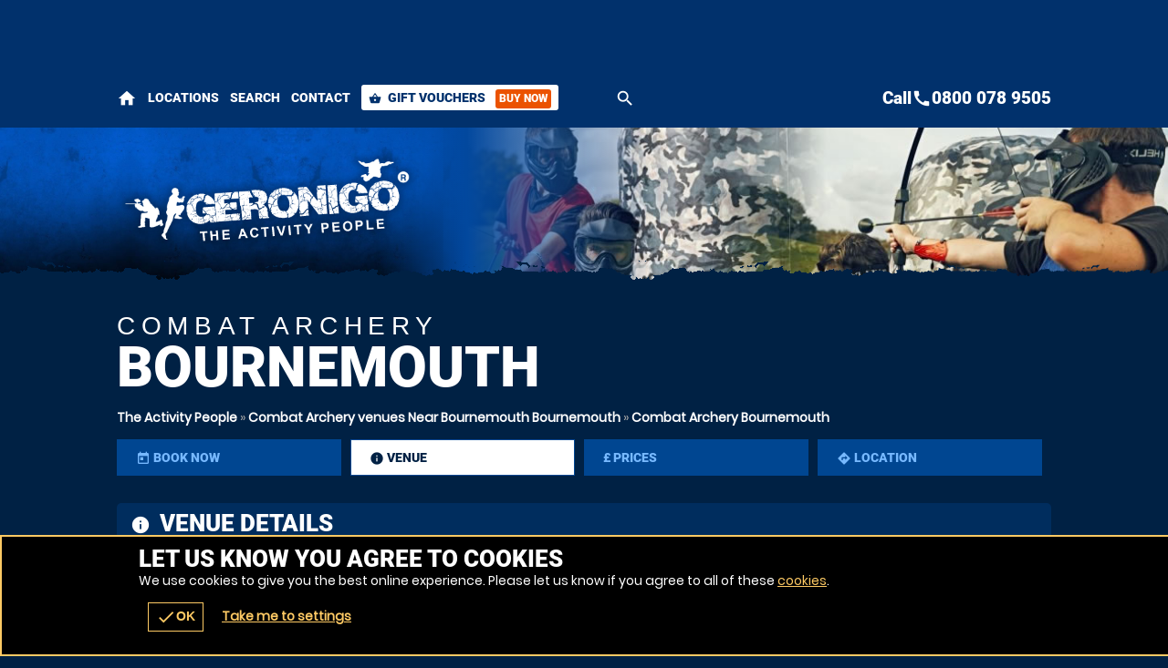

--- FILE ---
content_type: text/html; charset=UTF-8
request_url: https://theactivitypeople.co.uk/en/venue/oVenue-IQ20357_oVenAct-219
body_size: 28568
content:
<!DOCTYPE html><html lang="en"><head><title>Combat Archery venues at Bournemouth | The Activity People</title><link rel="preconnect" href="https://ajax.googleapis.com" crossorigin/><link rel="preload" href="/images/fonts/roboto/roboto-v20-latin-900.woff2" as="font" crossorigin="anonymous"><link rel="preload" href="/images/fonts/poppins/poppins-v9-latin-regular.woff2" as="font" crossorigin="anonymous"><link rel="preconnect" href="https://fonts.gstatic.com" crossorigin="anonymous"><meta http-equiv="content-Type" content="text/html; charset=utf-8"/><meta name="distribution" content="global"/><meta name="resource-type" content="document"/><meta name="robots" content="all"/><meta name="viewport" content="width=device-width,   initial-scale=1.0"/><link rel="apple-touch-icon" href="/images/logos/57x57/theactivitypeople/logo.jpg"/><link rel="apple-touch-icon" sizes="72x72" href="/images/logos/72x72/theactivitypeople/logo.jpg"/><link rel="apple-touch-icon" sizes="114x114" href="/images/logos/114x114/theactivitypeople/logo.jpg"/><meta name="google-site-verification" content="hvWVDqb1sSfB0LCXHYkaCT1gRO9-lM9joe6FB_1DUlM"/><meta name="description" content="Combat Archery Bournemouth is the nearest Adrenalin Activities venue in the Bournemouth area. With a selection of inflatable bunkers and barricades to take cover behind our Bournemouth combat archery arena is the perfect place to experience the rush of battling it out in the ultimate game of elimination! This bonkers bow sport combines elements of dodgeball and archery, where you’ll play in a variety of thrilling games such as ‘Capture the Flag’, ‘Bullseye’ and ‘Every Man for Himself’. And with top of the range bows and specially designed foam tipped arrows at your disposal it's no surprise that this “Hunger Games” inspired game of elimination is quickly becoming one of the UK's best loved combat sports! 
"/><meta name="keywords" content="Combat Archery Bournemouth, Combat Archery, Bournemouth"/><meta property="og:url" content="https://theactivitypeople.co.uk/en/venue/oVenue-IQ20357_oVenAct-219"/><meta property="og:title" content="Combat Archery venues at Bournemouth | The Activity People"/><meta property="og:description" content="Combat Archery Bournemouth is the nearest Adrenalin Activities venue in the Bournemouth area. With a selection of inflatable bunkers and barricades to take cover behind our Bournemouth combat archery arena is the perfect place to experience the rush of battling it out in the ultimate game of elimination! This bonkers bow sport combines elements of dodgeball and archery, where you’ll play in a variety of thrilling games such as ‘Capture the Flag’, ‘Bullseye’ and ‘Every Man for Himself’. And with top of the range bows and specially designed foam tipped arrows at your disposal it's no surprise that this “Hunger Games” inspired game of elimination is quickly becoming one of the UK's best loved combat sports! 
"/><meta property="og:image" content="https://theactivitypeople.co.uk/images/logos/200x200/theactivitypeople/logo.jpg"/><meta property="og:app_id" content="563403913835914"/><meta http-equiv="X-UA-Compatible" content="IE=edge"/><link rel="canonical" href="https://theactivitypeople.co.uk/en/venue/oVenue-IQ20357_oVenAct-219"/><style type="text/css">#venueTitle .button a .icn,#head .button a .icn{max-width:35px}</style><style type="text/css" data-origin="/:images:/:img:/api_sb:theactivitypeople:1:critical/api_sb:theactivitypeople:1:stylesheet2//api_sb:theactivitypeople:1:page-venue/">.lazyBG{background-image:none!important}*{margin:0;padding:0;-webkit-font-smoothing:subpixel-antialiased!important}html{width:100%;height:100%;margin:0 0 1px 0}body{height:100%;font-family:Arial,Helvetica,sans-serif;font-size:10px}a,a:active,a:focus{outline:0}a{text-decoration:none}a:hover{text-decoration:underline}a img{border:0}h1 a{text-indent:-5000px;overflow:hidden;display:block}h2,h3,h4{margin:0 0 15px 0!important;font-size:14px;font-weight:bold}p{line-height:18px;margin:0 0 15px 0;font-size:14px}.desc{line-height:18px;margin:0 0 15px 0;font-size:14px}.desc p{white-space:normal}ul,ol{margin:0 0 15px 0;padding:0 0 0 15px}.reset{margin:0;padding:0;list-style-type:none}li{line-height:18px;font-size:14px}dfn{cursor:pointer}input,textarea,select,button{font-family:Arial,Helvetica,sans-serif;font-size:14px;font-weight:bold}button{width:auto;overflow:visible;cursor:pointer}input:focus::-webkit-input-placeholder{color:transparent!important}input:focus::-moz-placeholder{color:transparent!important}input:focus:-moz-placeholder{color:transparent!important}label.checkbox input{width:15px}label.checkbox span{height:15px;line-height:15px;margin:0;float:left}.flash{z-index:0}.clear{overflow:hidden;clear:both}hr{display:none}br{line-height:0}a,p,div,dl,dt,dd,ul,ol,li,button,img,span,address,cite,small{background-color:transparent}#content a{font-weight:bold}.img{display:block}.button{border-width:0 1px 1px 0;border-style:solid}.button a,.button button{height:28px;line-height:28px;padding:0;border-width:1px;border-style:solid;font-size:14px;font-weight:bold;text-align:center;display:block}.button a:hover{text-decoration:none}.button a em,.button button em{display:none}@font-face{font-family:"Material Icons";font-style:normal;font-weight:400;font-display:swap;src:url(https://fonts.gstatic.com/s/materialicons/v38/flUhRq6tzZclQEJ-Vdg-IuiaDsNY.eot) format("eot"),url(https://fonts.gstatic.com/s/materialicons/v38/flUhRq6tzZclQEJ-Vdg-IuiaDsNc.woff2) format("woff2"),url(https://fonts.gstatic.com/s/materialicons/v38/flUhRq6tzZclQEJ-Vdg-IuiaDsNa.woff) format("woff"),url(https://fonts.gstatic.com/s/materialicons/v38/flUhRq6tzZclQEJ-Vdg-IuiaDsNZ.ttf) format("ttf");font-feature-settings:liga}@font-face{font-family:Roboto;font-display:swap;src:local("Roboto"),local("Roboto-Black"),url(/images/fonts/roboto/roboto-v20-latin-900.woff2) format("woff2"),url(/images/fonts/roboto/roboto-v20-latin-900.woff) format("woff"),url(/images/fonts/roboto/Roboto-Black.ttf) format("truetype")}@font-face{font-family:Poppins;font-display:swap;src:local("Poppins Regular"),local("Poppins-Regular"),url(/images/fonts/poppins/poppins-v9-latin-regular.woff2) format("woff2"),url(/images/fonts/poppins/poppins-v9-latin-regular.woff) format("woff"),url(/images/fonts/poppins/Poppins-Regular.ttf) format("truetype")}@font-face{font-family:Anton;font-style:normal;font-display:swap;src:url(/images/fonts/anton/anton-v11-latin-regular.eot);src:local("Anton Regular"),local("Anton-Regular"),url(/images/fonts/anton/anton-v11-latin-regular.eot?#iefix) format("embedded-opentype"),url(/images/fonts/anton/anton-v11-latin-regular.woff2) format("woff2"),url(/images/fonts/anton/anton-v11-latin-regular.woff) format("woff"),url(/images/fonts/anton/anton-v11-latin-regular.ttf) format("truetype"),url(/images/fonts/anton/anton-v11-latin-regular.svg#Anton) format("svg")}.pre-loader .logo a{width:100%;height:15%;display:block;background-size:auto 100%!important;-ms-interpolation-mode:bicubic;image-rendering:optimizeQuality;background-position:50%;background-repeat:no-repeat;position:fixed;top:30%;left:0;margin:-7.5% 0 0 0}.overlay,.overlay .loader{position:fixed!important}.overlay{top:0}.overlay{left:0}.overlay{right:0}.overlay{bottom:0}.overlay .loader,.overlay{z-index:300}#header .logo a{width:100%}#header .logo{width:65%}#search form label a .h{max-width:700px}#header .menu .c .w{width:45px}#header .menu .c.button .w{width:auto}body{height:100%!important}#header .logo,#header .logo a{height:100px}#header .menu .c .w{height:35px;line-height:35px}#header .menu .c:last-of-type .w,#header .logo{margin:0}#header .menu .c .w{margin:0 10px 0 0}#content{margin:20px auto}.page-index #content{margin:0 auto}#wrap{padding-bottom:110px}#header .menu{padding:32px 0}#header{padding:10px 0}#header .menu .c .w{text-indent:-5000px;overflow:hidden}#header .menu .c.button .w{text-indent:0}#header{z-index:100}#header .menu .call1,#header .logo a{display:block}#header .menu .call2{display:none}#header .menu{float:right}#header .logo{float:left}#wrap,#header{background-size:100% auto!important;-ms-interpolation-mode:bicubic;image-rendering:optimizeQuality}#header .menu .c .w{background-size:auto 100%!important;-ms-interpolation-mode:bicubic;image-rendering:optimizeQuality}#header .menu .c:first-of-type .w{background-size:auto 85%!important;-ms-interpolation-mode:bicubic;image-rendering:optimizeQuality}.r2b.r>.c,.r2.r>.c{width:50%}.r2a.r>.c{width:67%}.r3.r>.c:nth-child(2){width:34%}.r2a.r>.c:last-of-type,.r3.r>.c{width:33%}.r4.r>.c{width:25%}.r5.r>.c{width:20%}.r6.r>.c{width:16.66%}.botMenu,#content,.s{max-width:1024px}h1,h2,h3{margin:0 0 15px 0}.r2b.r>.c:last-of-type>.w{margin:0 0 0 10px}.botMenu,.s,.subhead{margin:0 auto}.r>.c{float:left}.r>.c>.w{display:block}.options li:after,#header .s:after,.r:after{content:".";display:block;height:0;clear:both;visibility:hidden}#search.r .button .icn{line-height:20px;font-size:20px}#search.r{max-width:1184px}#search.r form label input,#search.r form,#search.r form p:first-of-type,#search.r>.c:first-of-type{width:100%}#search.r .button{width:120px}#search.r .c:first-of-type .button,#search.r .button button{width:37px}#search form label a .but .icn{width:12px}#search.r .button a .icn{width:auto}#search.r .button button,#search.r .button a{height:37px;line-height:37px}#header #search h1,#search.r .c:last-of-type .w,#search.r .buttons,#search.r .button{margin:0}#search.r .button a .icn,#search.r form label{margin:0 5px 0 0}#search.r>.c:first-of-type>.w{margin:0 10px 0 0}#search.r{margin:0 auto}#search.r{padding:10px 0}#search.r .button button,#search.r .button a{padding:0 10px}#search form label a .but{padding:4px}#search.r form label{padding:7px}#search.r form label a .but{float:right}#search.r>.c{float:none}#search{clear:both}#search.r form,#search.r{display:table}#search.r form p,#search.r>.c{display:table-cell;vertical-align:top}#header #search{display:none}#search.r form label a,#search.r form label,.page-venuesmap #header #search,.page-venues.scrollr #header #search{display:block}#search form label a .but,#search form label a .h,#search.r form label a .but i,#search.r form label a .but .icn,#search.r .button .icn,#search.r .button a span{display:inline-block!important;vertical-align:middle}@media only screen and (max-width:1024px){#search form label a .h{max-width:550px}.s{padding:0 20px}#footer .s{padding:0!important}}@media only screen and (max-width:880px){#search form label a .h{max-width:400px}}@media only screen and (max-width:780px){#header .menu .c .w{width:32px}#header .menu .c .w{height:32px;line-height:32px}#content{margin:10px 0}}@media only screen and (max-width:700px){.r>.c{width:auto!important}#search.r>.c:first-of-type{width:100%!important}#search.r>.c:first-of-type>.w,#header .menu.r>.c>.w{margin:0 10px 0 0!important}.r.alt>.c:nth-child(even)>.w,.r.alt>.c:first-of-type>.w,.r.alt>.c>.w,.r>.c>.w{margin:0 0 10px 0!important}#search.r>.c>.w{margin:0!important}.s{padding:0 10px}#venActs.s{padding:0}#search.r{padding:10px 0 0 0}#content{padding-bottom:24px!important}#header .menu.r>.c{float:left!important}.r>.c{float:none!important}#header .logo a{background-size:auto 100%!important;-ms-interpolation-mode:bicubic;image-rendering:optimizeQuality}}@media only screen and (max-width:580px){#search form label a .h{max-width:260px}#header .logo,#header .logo a{height:80px}#wrap{padding-bottom:100px}#header .menu{padding:22px 0}#header .menu .call2{display:block}#header .menu .call1,#search.r form label a .but i{display:none!important}}@media only screen and (max-width:425px){#header .menu .c .w{width:24px}#search form label a .h{max-width:190px}#search.r .button{width:72px}#header .logo,#header .logo a{height:70px}#header .menu .c .w{height:24px;line-height:24px}#header .menu .c.button .w{padding:0 10px}#header .menu{padding:18px 0}}@media only screen and (max-width:395px){#search form label a .h{max-width:170px}#header .logo,#header .logo a{height:65px}#wrap{padding-bottom:54px}}.overlay.pre-loader .loader.wheel{background:#002144!important}.overlay.pre-loader .loader.wheel{background:-moz-linear-gradient(left,#fff 10%,#002144 42%);background:-webkit-linear-gradient(left,#fff 10%,#002144 42%);background:-o-linear-gradient(left,#fff 10%,#002144 42%);background:-ms-linear-gradient(left,#fff 10%,#002144 42%);background:linear-gradient(to right,#fff 10%,#002144 42%)}.overlay.pre-loader .loader.wheel:before{background:#fff!important}.overlay.pre-loader .loader.wheel:after{background:#002144!important}.button.alt1 button,.button.alt1 a{color:#fff!important}body{color:#fff}.menu li a .icn{color:#fff}.button button,.button a{color:#fff!important}.button.alt button,.button.alt a{color:#eb5200!important}.button.alt3 a,.button.alt3 button{color:#f7fbff!important}.button.alt2 button,.button.alt2 a{color:#002144!important}.button{border-color:#002144}.button.alt1 button,.button.alt1 a{border-color:#5baaf0}.button button,.button a{border-color:#eb5200}.button.alt a,.button.alt a:hover,.button.alt button,.button.alt button:hover,body{background-color:#002144}#footer .s{background-color:#1378d2}.button button:hover,.button a:hover{background-color:#ff6d1f}.button button,.button a{background-color:#eb5200}.button.alt2 a,.button.alt2 button{background-color:#fff}.button.alt3 a:hover,.button.alt3 button:hover{background-color:#005fc4}.button.alt3 a,.button.alt3 button{background-color:#004691}.button.alt1 a,.button.alt1 button{background-color:transparent!important}.button.green a,.button.green button{background-color:#128126!important}.pre-loader{background:#002144!important}.overlay{background:-moz-linear-gradient(45deg,rgba(13,80,140,.6) 0,rgba(13,80,140,.6) 100%);background:-webkit-gradient(linear,left bottom,right top,color-stop(0,rgba(13,80,140,.6)),color-stop(100%,rgba(13,80,140,.6)));background:-webkit-linear-gradient(45deg,rgba(13,80,140,.6) 0,rgba(13,80,140,.6) 100%);background:-o-linear-gradient(45deg,rgba(13,80,140,.6) 0,rgba(13,80,140,.6) 100%);background:-ms-linear-gradient(45deg,rgba(13,80,140,.6) 0,rgba(13,80,140,.6) 100%);background:linear-gradient(45deg,rgba(13,80,140,.6) 0,rgba(13,80,140,.6) 100%);filter:progid:DXImageTransform.Microsoft.gradient(startColorstr="#990d508c",endColorstr="#990d508c");-ms-filter:"progid:DXImageTransform.Microsoft.gradient(startColorstr='#990d508c',endColorstr='#990d508c')"}#header .logo a{background-position:0 50%}#wrap,.scrollr.page-index #header,#header{background-position:100% 0!important}#header .menu .c .w{background-position:50%}#header .menu .c .w,#wrap,.scrollr.page-index #header,#header,#header .logo a{background-repeat:no-repeat!important}.h1 small{line-height:32px!important;font-size:32px!important}.h1{line-height:33px!important;font-size:30px!important}#search.r form label a .h{line-height:22px}.h2{line-height:29px!important;font-size:26px!important}.t2{line-height:23px!important;font-size:20px!important}.h3,.t3{line-height:21px!important;font-size:18px!important}.h4,.t4{line-height:19px!important;font-size:16px!important}#search h1 a{font-size:14px;text-indent:0}.t,.h{font-weight:bold}select,input,textarea{font-size:16px;font-family:"Helvetica Neue",Helvetica,sans-serif;-webkit-font-smoothing:antialiased}.h{font-family:Roboto,Arial}body{font-family:Poppins,Arial}.hT.h a>span,.hT.h>span{font-weight:normal;font-family:Arial;letter-spacing:5pt;display:block!important}.h1.hT{line-height:62px!important;font-size:62px!important}.h1.hT>span{line-height:28px!important;font-size:28px!important}.h2.hT{line-height:45px!important;font-size:42px!important}.h2.hT>span{line-height:21px!important;font-size:18px!important}.h3.hT{line-height:25px!important;font-size:22px!important}.h3.hT>span{line-height:18px!important;font-size:14px!important}#search .button button b{display:none}.h1 small{margin:0 0 0 10px;display:inline-block;vertical-align:top}.button.b3 a,.button.b3 button,.button.b1 a,.button.b1 button{padding:0 50px}.button.b2 a,.button.b2 button{padding:0 35px}form.f1.basic input[type=submit],.button a,.button button{padding:0 25px}.icnBut2 a{padding:8px 25px}@media only screen and (max-width:880px){.h1.hT{line-height:48px!important;font-size:48px!important}.h1.hT>span{line-height:22px!important;font-size:22px!important}.h2.hT{line-height:35px!important;font-size:32px!important}.h2.hT>span{line-height:19px!important;font-size:16px!important}}@media only screen and (max-width:700px){.h1.hT{line-height:38px!important;font-size:38px!important}.h1.hT>span{line-height:16px!important;font-size:16px!important}.h2.hT>span{line-height:14px!important;font-size:14px!important}#menu .r3 a{line-height:26px!important}#voucherThankyou #step1 .h1,.h1,.h2.hT{line-height:31px!important;font-size:28px!important}.h1 small{line-height:22px!important;font-size:22px!important}.h2{line-height:25px!important;font-size:22px!important}.counter span,.counter b,.counter a{font-size:20px!important}.sb2.ban .h span{line-height:15px;font-size:12px}.button.b3 button,.button.b3 a,.button.b1 button,.button.b1 a{height:38px;line-height:38px}.titleImg{height:70px!important}.titleImg{margin-bottom:20px}#venActs .venue .button a{padding:0 10px}.button.b3 button,.button.b3 a,.button.b1 a,.button.b1 button,.button.b2 a,.button.b2 button{padding:0 25px}form.f1.basic input[type=submit],.button a,.button button{padding:0 15px}}@media only screen and (max-width:500px){.h1.hT{line-height:32px!important;font-size:32px!important}.h1{line-height:27px!important;font-size:24px!important}.h2{line-height:23px!important;font-size:20px!important}.t2{line-height:21px!important;font-size:18px!important}.h3,.t3{line-height:19px!important;font-size:16px!important}.button.b3 button,.button.b3 a,.button.b1 button,.button.b1 a{font-size:16px}.ctas .h3,.h4,.t4{line-height:17px!important;font-size:14px!important}.ctas p{line-height:13px;font-size:11px}}@media only screen and (max-width:425px){.scroll .icn{font-size:24px;width:24px;height:24px;margin:0 auto}.menu li a .icn{font-size:24px}.h1{line-height:24px!important;font-size:21px!important}.h2{line-height:21px!important;font-size:18px!important}.t2{line-height:19px!important;font-size:16px!important}.counter b,.counter a{font-size:16px!important}#venActs .activity .w .t .icn{width:16px;height:16px;line-height:16px;font-size:16px}.button.b3 button,.button.b3 a,.button.b1 button,.button.b1 a,.button.b2 a,.button.b2 button{font-size:14px}form.f1.basic input[type=submit],.button a{font-size:12px}.bc,.h4,.t4{line-height:15px!important;font-size:12px!important}.sb2.ban .h span{line-height:14px;font-size:11px}.page-bucket .titleImg{height:90px!important}.titleImg{height:60px!important}.page-event .titleImg,#activity .titleImg{height:30px!important}.page-vouchers .subhead.sdw .h1{margin:-50px 0 0 0}.page-bucket .titleImg{margin-top:-20px!important}.hT.h span{letter-spacing:2.5pt}#categories .h span{letter-spacing:2pt}}@media only screen and (max-width:395px){.h1.hT{line-height:26px!important;font-size:26px!important}#search form label a{font-size:12px}#header .menu .c.button .w{font-size:11px}}#about{max-width:600px}.overlay .loader.oops{width:300px}.cntryLinks li a,.socialLinks li a{width:40px}.overlay .loader.oops{height:100px}.socialLinks li a{height:40px}.cntryLinks li a{height:28px}.buttons{margin:0 0 20px 0}.overlay .loader.oops{margin:-150px 0 0 -150px}.cntryLinks li,.socialLinks li,.buttons>.c>.w{margin:0 10px 0 0}#wrap.scrollr{padding-top:120px}#wrap.page-venuesmap.scrollr,#wrap.page-venues.scrollr{padding-top:170px}.overlay .loader.oops{padding:200px 0 0 0}#wrap.page-event.scrollr{padding-top:203px}#wrap.page-venue.scrollr{padding-top:197px}#wrap.page-event.subpage.scrollr{padding-top:193px}.button.alt a{padding:0 5px}i{cursor:pointer}#header{position:fixed!important}#header{top:0}.overlay .loader.oops,.overlay .loader.wheel{top:50%}#header{left:0}.overlay .loader.oops,.overlay .loader.wheel{left:50%}#header{right:0}.overlay.v2{z-index:400}.slide-menu .overlay{z-index:200}#header{z-index:175}.cntryLinks li,.socialLinks li{display:inline-block;vertical-align:middle}.cntryLinks li a,.socialLinks li a,.s1>.h3 a{display:block}.slide-menu .overlay{display:none}.socialLinks li a{-webkit-filter:invert(100%);filter:grayscale(100%)}.socialLinks li a:hover{-webkit-filter:invert(0);filter:grayscale(0)}.cntryLinks li a,.socialLinks li a,.overlay .loader.wheel{background-size:100% auto!important;-ms-interpolation-mode:bicubic;image-rendering:optimizeQuality}.s1>.h3 .icn{float:right}.justify p,p.justify{text-align:justify;text-justify:inter-word}#header #menu .back{display:none}#footer #stamp{width:40%;float:right;margin:0 0 10px 10px;padding-bottom:40%}#footer .footer,#footer .r5,#header .wrapper{max-width:1024px}#footer .footer .r .c{width:50%}#ctas .r2b,#footer .r5>.c:last-of-type{width:40%}#map,#stamp{height:0}#footer .footer,#footer .r5,#header .wrapper{margin:0 auto}form.basic input[type=submit]{margin:10px 0 0 0}#header #mobiMenu .c .w{margin:0 1px 0 0}form.basic span{margin:0 0 5px 0}form.basic input[type=text]{margin:0 0 10px 0}#ctas .r2b{margin:0 0 0 40px}#ctas .button{margin:0 0 0 20px}#header .subscribe .likeit{margin:0 0 0 10px}#header #mobiMenu .c:last-of-type .w{margin:0}#ctas .wrap,#footer .wrap{padding:40px 0}form.basic input[type=text]{padding:10px}#header #mobiMenu .c>.w{padding:5px 10px}#map,#stamp{padding:0 0 80% 0}#wrap.scrollr,#wrap{padding:0!important}form.basic input[type=text]{border-width:1px}form.basic input[type=text]{border-style:solid}#wrap{border:0}form.basic input[type=text]{box-sizing:border-box}#map,#stamp{background-size:auto 100%!important;-ms-interpolation-mode:bicubic;image-rendering:optimizeQuality}#header .logo a{background-size:auto 100%!important;-ms-interpolation-mode:bicubic;image-rendering:optimizeQuality}#header #mobiMenu{position:fixed!important}#wrap .body,#map,#header .wrapper{position:relative}#header,#header .contact{position:absolute!important}#header .contact{top:40px}#header{top:0}#header #mobiMenu{left:0}#header #mobiMenu,#header .contact{right:0}#header #mobiMenu{bottom:0}#header .contact ul{float:left}#header .contact .tel,#ctas .r2b{float:right}#ctas .s,#header .contact{overflow:hidden}#header #menu .mobiMenu.open>.r3,#header .contact .tel a,#map>span span,#map>span b,#map,#stamp{display:block!important}#header .subscribe .likeit{display:inline-block;vertical-align:middle}#header .contact ul li:first-of-type,#header #mobiMenu,#header .contact.alt{display:none!important}@media only screen and (max-width:980px){#ctas .wrap{padding:10px 0}#ctas .button{margin:10px 0 0 0}}#header #logos{width:100%;float:left}#header #logos .logo{width:auto;float:none}#header #logos .c:nth-child(1) .w,#header #logos .logo a{width:100%}#header #logos .c:nth-child(2) .w{margin:0 0 0 20px}#header #logos .c:nth-child(2) .w a{width:200px;height:100px;background-size:100% auto!important;-ms-interpolation-mode:bicubic;image-rendering:optimizeQuality;display:block;text-indent:-5000px;overflow:hidden}#header #logos:after{content:".";display:block;height:0;clear:both;visibility:hidden}#header .search-form,#header .nav{clear:both}@media only screen and (max-width:980px){.surfscool #header #logos .c:nth-child(2),.gofalconry #header #logos .c:nth-child(2){display:none!important}}@media only screen and (max-width:780px){.scenesabove #header #logos .c:nth-child(2),.kidsactivityguide #header #logos .c:nth-child(2),.theactivitypeople #header #logos .c:nth-child(2){display:none!important}}@media only screen and (max-width:700px){#header #logos .c:nth-child(2) .w a{width:175px}#header #logos .logo,#header #logos .logo a,#header #logos .c:nth-child(2) .w a{height:80px!important}#header #logos>.c>.w{margin:0!important}#header #logos>.c:nth-child(1)>.w{margin:0 20px 0 0!important}#header #logos.r>.c{float:left!important}.surfscool #header #logos .c:nth-child(2),.gofalconry #header #logos .c:nth-child(2){display:block!important}}@media only screen and (max-width:580px){#header #logos{width:100%}#header #logos>.c{width:auto!important}#header #logos>.c:nth-child(1)>.w{margin:0 5px 0 0!important}#header #logos>.c{float:left!important}}@media only screen and (max-width:500px){#header #logos .c:nth-child(2) .w a{width:150px}#header #logos .logo,#header #logos .logo a,#header #logos .c:nth-child(2) .w a{height:70px!important}}@media only screen and (max-width:395px){#header #logos .c:nth-child(2) .w a{width:110px}}@media only screen and (max-width:365px){#header #logos.r>.c.gg{display:none!important}}#header #logos .c:nth-child(2) .w a{background-position:50%;background-repeat:no-repeat}.ac_results{margin:10px 0 0 0;z-index:500}.ac_results{margin:0;padding:0}.ac_results ul{margin:0;padding:10px;border-width:1px;border-style:solid;list-style-type:none}.ac_results li,.ac_results ul li{width:auto!important;padding:10px;cursor:pointer}.page-index #head .h1{line-height:72px!important;font-size:68px!important}.h2.hA.h{line-height:42px!important;font-size:38px!important}.title{line-height:27px;font-size:24px}#header .contact .tel a{line-height:25px;font-size:22px}form.basic span,#advanced-faqs .READMORECONTENTjs{line-height:17px;font-size:14px}.h2.hA.h span{line-height:18px!important;font-size:14px!important}#header .contact ul li{line-height:25px;font-size:12px}p small{line-height:14px}#header .contact .tel a,.title{font-family:Roboto,Arial}#advanced-faqs .READMOREjs{font-weight:bold}.hA.h span{font-family:Arial;letter-spacing:5pt;display:block}#venueReviews .tabs-menu li a,#footer .r5 a,#venuesList3 #tabs .tabs-menu li a,#header #mobiMenu a,#header #menu .mobiMenu b a,#header .contact .tel a{text-decoration:none}#voucher .hint,.page-index #content #voucher #pager,#map>span,#header #mobiMenu,.page-index #head{text-align:center}.bookmarks_32 li a{text-align:left!important}#footer .footer .r .c:last-of-type{text-align:right}#header #mobiMenu .icn{width:100%;height:24px;line-height:24px;font-size:24px;margin:0 0 2px 0;display:inline-block}@media only screen and (max-width:880px){.page-index #head .h1{line-height:52px!important;font-size:48px!important}.h2.hA.h{line-height:32px!important;font-size:28px!important}.title{line-height:23px;font-size:20px}#header .contact .tel a{line-height:20px;font-size:18px}}@media only screen and (max-width:580px){.page-index #head .h1{line-height:42px!important;font-size:38px!important}.h2.hA.h span{line-height:12px!important;font-size:11px!important}.hA.h span{letter-spacing:1pt}}@media only screen and (max-width:425px){.page-index #head .h1{line-height:32px!important;font-size:28px!important}.h2.hA.h{line-height:25px!important;font-size:22px!important}.title{line-height:21px;font-size:18px}#header #mobiMenu .c>.w,#voucher #ctas p{line-height:14px;font-size:12px}}#header #menu .back{display:none}#header .wrapper{max-width:1024px}#header .wrapper{margin:0 auto}form.basic input[type=submit]{margin:10px 0 0 0}#header #mobiMenu .c .w{margin:0 1px 0 0}form.basic span{margin:0 0 5px 0}form.basic input[type=text]{margin:0 0 10px 0}#header .subscribe .likeit{margin:0 0 0 10px}#header #mobiMenu .c:last-of-type .w{margin:0}form.basic input[type=text]{padding:10px}#header #mobiMenu .c>.w{padding:5px 10px}#wrap.scrollr,#wrap{padding:0!important}form.basic input[type=text]{border-width:1px}form.basic input[type=text]{border-style:solid}#wrap{border:0}form.basic input[type=text]{box-sizing:border-box}#map,#stamp{background-size:auto 100%!important;-ms-interpolation-mode:bicubic;image-rendering:optimizeQuality}#header .logo a{background-size:auto 100%!important;-ms-interpolation-mode:bicubic;image-rendering:optimizeQuality}#header #mobiMenu{position:fixed!important}#wrap .body,#map,#header .wrapper{position:relative}#header,#header .contact{position:absolute!important}#header .contact{top:40px}#header{top:0}#header #mobiMenu{left:0}#header #mobiMenu,#header .contact{right:0}#header #mobiMenu{bottom:0}#header .contact ul{float:left}#header .contact .tel,#ctas .r2b{float:right}#header .contact{overflow:hidden}#header #menu .mobiMenu.open>.r3,#header .contact .tel a{display:block!important}#header .subscribe .likeit{display:inline-block;vertical-align:middle}#header .contact ul li:first-of-type,#header #mobiMenu,#header .contact.alt{display:none!important}#header #logos{width:100%;float:left}#header #logos .logo{width:auto;float:none}#header #logos .c:nth-child(1) .w,#header #logos .logo a{width:100%}#header #logos .c:nth-child(2) .w{margin:0 0 0 20px}#header #logos .c:nth-child(2) .w a{width:200px;height:100px;background-size:100% auto!important;-ms-interpolation-mode:bicubic;image-rendering:optimizeQuality;display:block;text-indent:-5000px;overflow:hidden}#header #logos:after{content:".";display:block;height:0;clear:both;visibility:hidden}#header .search-form,#header .nav{clear:both}@media only screen and (max-width:980px){.surfscool #header #logos .c:nth-child(2),.gofalconry #header #logos .c:nth-child(2){display:none!important}}@media only screen and (max-width:780px){.scenesabove #header #logos .c:nth-child(2),.kidsactivityguide #header #logos .c:nth-child(2),.theactivitypeople #header #logos .c:nth-child(2){display:none!important}}@media only screen and (max-width:700px){#header #logos .c:nth-child(2) .w a{width:175px}#header #logos .logo,#header #logos .logo a,#header #logos .c:nth-child(2) .w a{height:80px!important}#header #logos>.c>.w{margin:0!important}#header #logos>.c:nth-child(1)>.w{margin:0 20px 0 0!important}#header #logos.r>.c{float:left!important}.surfscool #header #logos .c:nth-child(2),.gofalconry #header #logos .c:nth-child(2){display:block!important}}@media only screen and (max-width:580px){#header #logos{width:100%}#header #logos>.c{width:auto!important}#header #logos>.c:nth-child(1)>.w{margin:0 5px 0 0!important}#header #logos>.c{float:left!important}}@media only screen and (max-width:500px){#header #logos .c:nth-child(2) .w a{width:150px}#header #logos .logo,#header #logos .logo a,#header #logos .c:nth-child(2) .w a{height:70px!important}}@media only screen and (max-width:395px){#header #logos .c:nth-child(2) .w a{width:110px}}@media only screen and (max-width:365px){#header #logos.r>.c.gg{display:none!important}}#header #logos .c:nth-child(2) .w a{background-position:50%;background-repeat:no-repeat}#venue1{padding-top:20px}#header #head-menu a.search,#header #head-menu #menu{display:inline-block;vertical-align:middle}#header #searchWin{padding-top:60px}#header{border-width:58px 0 0 0;border-style:solid}#header .nav{max-width:680px;margin:0 auto!important;display:block!important}#header .search-form{width:100%;padding-left:0!important;display:block!important;box-sizing:border-box}#header .contact{padding:0;top:-55px!important}#header #head-menu{padding:5px 0;position:absolute;top:-62px;left:0;z-index:100}#header #head-menu #menu{max-width:1024px;margin:0 auto}#header #head-menu #menu .mobiMenu>b{display:none}#header #head-menu #menu .mobiMenu .r>.c>.w{text-decoration:none;line-height:28px!important;margin:0 25px 0 0}#header #head-menu #menu .mobiMenu .r>.c:last-of-type>.w{padding:0 8px}#header #head-menu #menu .mobiMenu .r>.c:last-of-type>.w .icn{width:14px;height:14px;line-height:14px;font-size:14px;margin:0 4px 0 0;display:inline-block;vertical-align:middle}#header #head-menu #menu .mobiMenu .r>.c:last-of-type>.w .but{line-height:21px;font-size:12px;margin:0 0 0 8px;padding:0 4px;display:inline-block;vertical-align:middle}@media only screen and (max-width:1024px){#header #head-menu{left:20px}}@media only screen and (max-width:780px){#header #head-menu #menu .mobiMenu .r>.c:last-of-type>.w .but{display:none}}@media only screen and (max-width:700px){#header{border-width:38px 0 0 0}#header .contact{padding:0!important;top:-42px!important}#header #head-menu{top:-47px!important;left:10px}#header #head-menu #menu .mobiMenu>b{margin:0 10px 0 0;display:block}#header #head-menu #menu .mobiMenu .r{display:none}#header #head-menu #menu .mobiMenu b a,#header #head-menu #menu .mobiMenu b a .icn{width:22px;height:22px;line-height:22px;font-size:22px;padding:0;border:0;background:0!important}}@media only screen and (max-width:580px){#header #head-menu{left:10px}}#header .search-form,#header .search-form label{width:100%}#content{max-width:100%}#header #menu .mobiMenu b a{width:116px}#header #logos{margin:20px 0 40px 0}#header .search-form{padding:0 51px 0 15px}#header .subscribe{padding:10px 0}#header #menu .mobiMenu b a{padding:0 15px}#header .nav .button a,#header #menu .mobiMenu b a{border-width:1px}#header .nav .button a,#header #menu .mobiMenu b a{border-style:solid}#header .search-form{position:relative}#header .search-form .button{position:absolute}#header .search-form .button{top:0}#header .search-form .button{right:0}#header .search-form label{box-sizing:border-box}#header .nav{display:table}#header #menu .mobiMenu b,#header #menu .mobiMenu b a{display:inline-block;vertical-align:middle}#header .nav #navigation,#header .geronigo_basket_link,#header .search-form{display:table-cell;vertical-align:middle}#header .search-form .button:last-of-type{display:none}body #wrap .body{padding:333px 0 0 0!important}@media only screen and (max-width:700px){body #wrap .body{padding:213px 0 0 0!important}}@media only screen and (max-width:500px){body #wrap .body{padding:203px 0 0 0!important}}@media only screen and (min-width:701px){#header #logos .c:nth-child(1){width:410px!important}}@media only screen and (max-width:700px){#header #logos .c:nth-child(1){width:330px!important}}@media only screen and (max-width:500px){#header #logos .c:nth-child(1){width:75%!important}}#ctas:before,.page-index #content #voucher:before,#footer:before{content:"";height:25px;background-size:auto 100%!important;display:block}.page-index #content #voucher #ctas:before{display:none}#header{background-size:65% auto!important}#header .wrapper{position:relative;z-index:10}#header .bg span{position:absolute;display:block}#header .bg span:nth-child(1){width:100px;top:0;bottom:0;right:60%;z-index:2}#header .bg span:nth-child(2){width:200px;left:40%;top:0;bottom:0;z-index:2}#header .bg span:nth-child(4){height:25px;position:absolute;left:0;right:0;bottom:0;z-index:3}#header .bg span:nth-child(5){background-size:auto 100%;position:absolute;top:0;left:0;right:60%;bottom:0;z-index:1}@media only screen and (max-width:1124px){#header{background-size:auto 100%!important}}@media only screen and (max-width:920px){#header{background-size:auto 100%!important}}@media only screen and (max-width:700px){#header .bg span:nth-child(2){width:auto;right:0}}#header #menu .mobiMenu b a{line-height:41px}#header .subscribe{text-align:center}#header .subscribe a{text-decoration:none}#header .search-form label input,#header #menu .mobiMenu b a{text-transform:uppercase}#header .search-form label input,#header .nav{font-family:Roboto,Arial}@media only screen and (min-width:881px){#header #menu .mobiMenu b a,#header .search-form label input{font-size:20px}}@media only screen and (min-width:701px){#header .logo,#header .logo a{height:100px}}@media only screen and (max-width:880px){#header #menu .mobiMenu b a{width:98px}}@media only screen and (max-width:700px){#header #logos{margin:0 0 10px 0!important}#header{padding-bottom:30px}#header #menu .mobiMenu b a{padding:0 5px 1px 5px}#header .search-form{padding-left:10px}#header{background-size:auto 100%!important}#footer:before,#header .subscribe{display:none}#header .contact{right:20px}#header #menu .mobiMenu b a,#header #menu .mobiMenu b a .icn{width:38px;height:38px;line-height:38px;font-size:38px}#header #menu .mobiMenu b a{text-indent:-5000px;overflow:hidden}#header #menu .mobiMenu b a .icn{text-indent:0}#header .contact{padding:5px 8px}#header #menu .mobiMenu b a .icn{display:block}#header .contact .tel span:first-of-type{display:none}#header .contact{top:25px}}@media only screen and (max-width:580px){#header .contact{right:10px}}@media only screen and (max-width:500px){#header .contact{top:15px}}@media only screen and (max-width:425px){#header .contact{top:10px}}@media only screen and (min-width:701px){#header .logo,#header .logo a{height:150px!important}#header .logo a{background-size:auto 80%!important;-ms-interpolation-mode:bicubic;image-rendering:optimizeQuality}}.noscript #book,#pkgs .buttons .button:last-of-type,.noscript #pkgs .buttons .button:first-of-type{display:none!important}.noscript #pkgs .buttons .button:last-of-type{display:block!important}#venue1 #reviews .pagination{display:none}@media only screen and (max-width:700px){#location .r.alt>.c:first-of-type>.w{margin:0 0 10px 0!important}}#venue1 .tabs-container .h2 .icn{width:22px;line-height:22px;font-size:22px}#venue1 .tabs-menu .icn{width:16px;line-height:16px;font-size:16px}#venue1 #siteInfo .facilities>.c{width:100%!important}#venue1 .container{margin-bottom:60px}#venue1 .tabs-container .h2 .icn{margin:0 10px 0 0}#venue1 #siteInfo .facilities.r>.c:nth-child(even)>.w,#venue1 #siteInfo .facilities>.c>.w{margin:0 0 10px 0}#venue1 .tabs-container .h2{padding:8px 15px}#venue1 #siteInfo .facilities>.c{float:none!important}#venue1 .tabs-container .h2 .icn,#venue1 .tabs-menu .icn{display:inline-block;vertical-align:middle}@media only screen and (max-width:880px){body #venue1 .tabs-menu b{display:block}body #venue1 .tabs-menu{text-align:center}body #venue1 .tabs-menu .icn{margin:0 0 4px 0}}@media only screen and (max-width:700px){body #venue1 .tabs-menu>.c{width:25%!important}body #venue1 .tabs-menu>.c>.w{margin:0 0 0 -1px}}@media only screen and (max-width:580px){#venue1 .container{margin-bottom:20px}}.cta.address{max-width:200px}.cta p{margin:0}.cta.address{margin:0 0 10px 10px}.ctas.reset{padding:10px}.cta{padding:10px 10px 10px 15px}.cta{border-width:1px;border-style:dotted}.cta.address{float:right}.cta{list-style-position:inside}@media only screen and (max-width:500px){.cta .icn{font-size:14px}.cta p,.cta ul li{line-height:14px!important;font-size:12px!important}}.r2c>.c:first-of-type{width:25%}.r2c>.c{width:75%}.r2c .r2c>.c:first-of-type{width:34%}.r2c .r2c>.c{width:66%}#pkgs .img{width:25%}.r2c>.c>.w{margin:0 0 0 10px}.r2c>.c:first-of-type>.w{margin:0 10px 0 0}#pkgs .cta{margin:0 0 15px 0}#pkgs .img{margin:0 20px 10px 0}#pkgs .tabs-container .popular{margin:0 0 10px 10px}#pkgs .img{padding-bottom:18%}#pkgs .img{float:left}#pkgs .pkgTitle .price,#pkgs .tabs-container .popular{float:right}#pkgs .pkgTitle,#pkgs .pkg{overflow:hidden}#pkgs .img{background-size:100% auto!important;-ms-interpolation-mode:bicubic;image-rendering:optimizeQuality}#pkgs .tabs-container .popular{position:static}#pkgs .tabs-container{display:none!important}#pkgs .tabs-selected{display:block!important}@media only screen and (max-width:700px){#pkgs .button{display:block}}.pkgList .c a{text-decoration:none}.pkgList .c>.w .pop{text-align:center}.pkgList .price,.pkgList .min-age,.pkgList .c>.w .pop{font-size:11px}.pkgList .c>.w .avail{width:14px}.pkgList .c>.w .pop{width:70px}.pkgList .c>.w .pop{height:20px;line-height:20px}.pkgList .wp{margin:0 0 10px 0}.pkgList .c p{margin:0 0 5px 0}.pkgList .c>.w{padding:10px 10px 10px 30px}.pkgList .c>.w .avail{padding:3px}.pkgList .c>.w .w{padding:0}.pkgList .wp{border-width:1px}.pkgList .wp{border-style:solid}.pkgList .READMOREjs{display:none!important}.pkgList .c .w{display:block}.pkgList .c>.w .pop{-webkit-transform:rotate(-90deg);transform:rotate(-90deg)}.pkgList .c>.w{position:relative}.pkgList .c>.w .pop,.pkgList .c>.w .avail,.pkgList .c .popular{position:absolute}.pkgList .c>.w .avail,.pkgList .c .popular{top:0}.pkgList .c>.w .pop{top:24px}.pkgList .c>.w .avail{left:0}.pkgList .c>.w .pop{left:-28px}.pkgList .c .popular{right:10px}.pkgList .c>.w .avail{bottom:0}.pkgList .closed>.w{opacity:.5}.pkgList .c .t4{width:100%;box-sizing:border-box;white-space:nowrap;overflow:hidden;text-overflow:ellipsis;display:block}@media only screen and (min-width:701px){.pkgList .c>.w.selected:after{margin:-10px 0 0 0}.pkgList{padding:0 15px 0 0}.pkgList .c>.w.selected:after{border-width:10px 0 10px 10px}.pkgList .c>.w.selected:after{border-style:solid}.pkgList .c>.w.selected:after{position:absolute}.pkgList .c>.w.selected:after{top:50%}.pkgList .c>.w.selected:after{right:-10px}.pkgList .c>.w.selected:after{content:""}}@media only screen and (max-width:700px){.pkgList .wp .r>.c>.w{margin:0 5px 0 0!important}.pkgList p.price{margin:0}.pkgList .READMORECONTENTjs,.pkgList .READMOREjs{padding:10px}.pkgList .READMOREjs{border-width:1px}.pkgList .READMOREjs.open{border-width:1px 1px 0 1px}.pkgList .READMORECONTENTjs{border-width:0 1px 1px 1px}.pkgList .READMORECONTENTjs,.pkgList .READMOREjs{border-style:solid}.pkgList .READMOREjs .t4.t,.pkgList .READMOREjs{display:block!important}.pkgList .READMOREjs .pop,.pkgList .READMOREjs ul,.pkgList .READMOREjs .avail,.pkgList .READMOREjs .t,.pkgList .READMORECONTENTjs{display:none!important}.pkgList .selected .READMORECONTENTjs,.pkgList .READMORECONTENTjs.open{display:block!important}.pkgList .wp .r>.c{float:left!important}.pkgList .wp,.pkgList{position:relative}.pkgList .READMORECONTENTjs{position:absolute}.pkgList .READMORECONTENTjs{top:39px}.pkgList .READMORECONTENTjs{left:0}.pkgList .READMORECONTENTjs{right:0}.pkgList .READMORECONTENTjs{z-index:100}}#experience #readmore .READMOREjs.open a,#experiences #readmore .READMORECONTENTjs{color:#002144!important}#experiences #readmore .READMOREjs a,#experiences #readmore .READMOREjs:before{border-color:#fff}#experiences #readmore .READMOREjs.open:before{border-color:#002144}#experiences #readmore .READMOREjs.open:before,#experiences #readmore .READMOREjs:before{border-left-color:transparent!important}#experiences #readmore .READMOREjs.open:before,#experiences #readmore .READMOREjs:before{border-right-color:transparent!important}#experiences #readmore .READMOREjs.open,#experiences #readmore .READMORECONTENTjs{background-color:#fff}#experiences #readmore .READMOREjs.open:before,#experiences #readmore .READMOREjs:before{background:0;filter:none}#experiences #readmore .READMORECONTENTjs{border-radius:3px;-moz-border-radius:3px;-webkit-border-radius:3px}#experiences #readmore .READMORECONTENTjs{border-radius:5px;-moz-border-radius:5px;-webkit-border-radius:5px}#experiences #readmore .READMORECONTENTjs{border-radius:5px;-moz-border-radius:5px;-webkit-border-radius:5px}#experiences #readmore .READMOREjs.open{border-radius:5px;-moz-border-radius:5px;-webkit-border-radius:5px}#experiences #readmore .READMOREjs.open{border-radius:5px;-moz-border-radius:5px;-webkit-border-radius:5px}#experiences #readmore .READMOREjs:before{width:0}#experiences #readmore .READMOREjs .popular .icn{height:8px!important;margin:0!important}#experiences #readmore .READMOREjs:before{height:0}#experiences #readmore{margin:0 0 15px 0}.options li a .t,#experiences #readmore .READMOREjs{margin:0}#experiences #readmore .READMORECONTENTjs{padding:10px 10px 5px 10px}#experiences #readmore .READMOREjs:before{border-width:10px 10px 0 10px}#experiences #readmore .READMOREjs.open:before{border-width:0 10px 10px 10px}#experiences #readmore .READMOREjs:before{border-style:solid}#experiences #readmore .READMORECONTENTjs,#experiences #readmore .close,#experiences #readmore .overlay{display:none}#experiences #readmore .READMOREjs:before,#experiences #readmore .READMOREjs.open:before{content:""}#experiences #readmore{position:relative}#experiences #readmore .READMOREjs a .icn,#experiences #readmore .READMOREjs:before{position:absolute}#experiences #readmore .READMOREjs .popular{top:-15px}#experiences #readmore .READMOREjs a .icn{top:10px}#experiences #readmore .READMOREjs:before{top:15px}#experiences #readmore .READMOREjs a .icn{left:10px}#experiences #readmore .READMOREjs:before{right:10px}#experiences #readmore .READMOREjs .popular{right:60px}@media only screen and (max-width:580px){#experiences #readmore .button a{line-height:22px;font-size:18px}#experiences .READMOREjs.icnBut2 .icn{margin:0 2px 0 0}#experiences #readmore .options .wp{padding:34px 10px 6px 10px!important}#experiences #readmore .options .wp p.t4{width:100%;box-sizing:border-box;white-space:nowrap;overflow:hidden;text-overflow:ellipsis;position:absolute;top:10px;left:10px;right:120px}#experiences #readmore .options li .min-age,#experiences #readmore .options li .price{font-size:12px!important;margin:0 5px 0 0;float:none!important}#experiences #readmore .options li .popular{top:0!important;right:40px!important}}@media only screen and (max-width:425px){#experiences .options .wp{padding:26px 10px 6px 10px!important}}.dw_head form a{height:24px;line-height:24px;border:0;font-size:12px}.dw_head form input{width:70px;height:24px;line-height:24px;border:0;font-size:12px}.dw_head form .icn{width:16px;height:16px;line-height:16px;margin:0 2px 0 0;font-size:16px;display:inline-block;vertical-align:middle}.dw_head form{padding:2px 8px}.dw_head form{float:right}.dw_head{overflow:hidden}.options li a{text-decoration:none}.options li .button{line-height:41px}.options li .wp .min-age,.options li .wp .price{margin:0 0 0 10px}.options li{margin:0 0 5px 0}.options li a .button{margin:0}.options li .wp{padding:10px}.options li .button{padding:0 10px}#experiences .tabs-menu{display:none}#experiences .tabs-menu.r4{display:block}.options li .wp{position:relative}.options li .wp .popular{top:-10px}.options li .wp .popular{right:210px}.options li .wp .min-age,.options li .wp .price,.options li .button{float:right}.dateWidget .options li .wp{overflow:hidden}.options li:after,.options li .wp:after{content:".";display:block;height:0;clear:both;visibility:hidden}#liveA #key{text-align:center}#dates .buttons .button a{width:30px;height:30px;line-height:30px}#dates .buttons .button{margin:-15px}#dates .buttons .button a{padding:0}#experiences>.tabs-container,.dateWidget .tabs-container,#dates .tabs-container{display:none}#experiences>.tabs-container.tabs-selected,.dateWidget .tabs-container.tabs-selected,#dates .tabs-container.tabs-selected{display:block}#dates .tabs-container{position:relative}#dates .buttons .button{position:absolute}#dates .buttons .button{top:50%}#dates .buttons .button:last-of-type{right:-10px}#dates .buttons .button:first-of-type{left:-10px}#liveA #key .c{float:none!important}#liveA #key .c{display:inline-block;vertical-align:middle}#dates .tabs-container:last-of-type .buttons .button:last-of-type,#dates .tabs-container:first-of-type .buttons .button:first-of-type{display:none!important}.deviceSet #dates .tabs-container{width:100%}.deviceSet #dateLi.r .c.na .c{width:50%!important}.deviceSet #dateLi.r .c.na.nm2 .c{width:43%!important}.deviceSet #dateLi.r .c.na.nm2 .c:last-of-type{width:57%!important}.deviceSet #dates #dateLi>.c{width:25%!important}.deviceSet #dates #dateLi>.c>.w{margin:0!important}.deviceSet #dates #dateLi>.c.nm>.w{margin:0 0 0 25px!important}.deviceSet #dates{padding:0 0 15px 0}.deviceSet #dateLi.r .c.na .c,.deviceSet #dates #dateLi>.c{float:left!important}.deviceSet #dates .tabs-container{margin-left:-4px;float:none!important;white-space:initial;display:inline-block!important;vertical-align:top}.deviceSet #dates .buttons{display:none!important}.deviceSet .olp2{-webkit-overflow-scrolling:touch;overflow:-moz-scrollbars-horizontal;white-space:nowrap}.deviceSet .olp2::-webkit-scrollbar{height:10px}.deviceSet .olp2{overflow-x:auto;overflow-y:hidden}.deviceSet .olp2>div{float:none!important;white-space:initial;display:inline-block!important;vertical-align:top}@media only screen and (max-width:880px){#venue1 .pkgholder .pkg>.r2>.c{width:100%!important}#venue1 .pkgholder .pkg>.r2>.c>.w{margin:0 0 10px 0!important}#dateLi.r>.c.na .w{margin-bottom:0!important}}@media only screen and (max-width:700px){#dates .tabs-container{width:100%}#dates #dateLi>.c{width:25%!important}#dates #dateLi>.c>.w{margin:0!important}#dates{padding:0 0 15px 0}#dates #dateLi>.c{float:left!important}#dates .tabs-container{margin-left:-4px;float:none!important;white-space:initial;display:inline-block!important;vertical-align:top}#dates .buttons{display:none!important}}.olp{-webkit-overflow-scrolling:touch;overflow:-moz-scrollbars-horizontal;white-space:nowrap}.olp::-webkit-scrollbar{height:10px}.olp{overflow-x:auto;overflow-y:hidden}.olp .c{float:none!important;white-space:initial;display:inline-block!important;vertical-align:top}.pkg .head{margin:0 0 20px 0}@media only screen and (max-width:700px){.olp2{-webkit-overflow-scrolling:touch;overflow:-moz-scrollbars-horizontal;white-space:nowrap}.olp2::-webkit-scrollbar{height:10px}.olp2{overflow-x:auto;overflow-y:hidden}.olp2>div{float:none!important;white-space:initial;display:inline-block!important;vertical-align:top}}.pkgholder .pkg>.r2>.c:first-of-type>.w{margin-right:30px!important}@media only screen and (max-width:700px){#venue.pop .dateWidget .subhead{text-align:center!important}}#venue1 .pkgholder .pkg .sessions li .button a,#venue1 .pkgholder .pkg .sessions li .button{border:0}#venue1 #venueGallery .r .c .w{position:relative}#venue1 #venueGallery .r .c .w:hover:after{content:"";position:absolute;top:0;left:0;right:0;bottom:0}#venue1 #venueGallery .r .c .w .icn{display:none}#venue1 #venueGallery .r .c .w:hover .icn{width:40px;height:40px;line-height:40px;font-size:40px;position:absolute;top:50%;left:50%;margin:-15px 0 0 -15px;z-index:1;display:block}#venue1 #venueGallery{position:relative}#venue1 #venueGallery .scrollNav .button{position:absolute;top:50%;margin-top:-19px;z-index:10}#venue1 #venueGallery .scrollNav .button:first-of-type{left:-10px}#venue1 #venueGallery .scrollNav .button:last-of-type{right:-10px}#venue1 #venueGallery .scrollNav .button a{padding:0 10px}#venue1 .pkgholder .pkg .sessions li .avail .icn,#venue1 .pkgholder .pkg .sessions li .avail{font-size:11px!important}#venue1 .tabs-menu a,#venue1 .pkgholder .pkg .sessions li a{text-decoration:none}#venue1 #liveA .options li a .button,#venue1 .pkgholder .pkg .sessions li .avail{text-align:center}#venue1 #experiences .tabs-menu .t3{min-height:54px}#venue1 #liveA .options li a .button{line-height:38px}#venue1 #experiences .tabs-menu .but{line-height:30px}#venue1 #experiences .tabs-menu li a{line-height:18px}#venue1 #venueGallery .c{width:90%!important}#venue1 #venueGallery .r4>.c{width:25%!important}#venue1 .pkgholder .pkg>.r2>.c:first-of-type{width:60%!important}#venue1 .pkgholder .pkg>.r2>.c{width:40%!important}#venue1 #offers .READMOREjs img{width:70px}#venue1 .facilities .icn{width:30px}#venue1 .pkgholder .pkg .sessions li label input{width:auto}#venue1 .pkgholder .pkg .sessions li .avail{width:80px}#venue1 .facilities .icn{height:30px}#venueGallery .olp::-webkit-scrollbar{height:4px}#venue1 .pkgholder .pkg .sessions li .button{margin:0 0 0 5px}#venue1 .pkgholder .pkg .sessions li .avail .icn{margin:0 5px 0 0}#venue1 #venuetabs .tabs-menu{margin:0 0 30px 0}#venue1 .pkgholder .pkg .sessions,#venue1 .reviews li{margin:0 0 15px 0}#venue1 .pkgholder .pkg .sessions li{margin:0 0 10px 0}#venue1 #offers .READMOREjs img,#venue1 .facilities .icn{margin:0 10px 0 0}#venue1 .facilities.r>.c>.w,#venue1 .facilities.r>.c:nth-child(even)>.w{margin:0 10px 10px 0!important}#venue1 .reviews li p{margin:0 0 5px 0}#venue1 #venuetabs .tabs-menu .tab-selected{margin-bottom:-2px}#venue1 #experiences .tabs-menu .but,#venue1 .pkgholder .pkg .sessions li:last-of-type{margin:0}#venue1 #offers .READMOREjs,#venue1 #offers .READMORECONTENTjs{padding:10px 10px 1px 10px}#venue1 #experiences .tabs-menu .wp,#venue1 .pkgholder .pkg .sessions{padding:10px}#venue1 #venuetabs .tabs-menu li a{padding:10px 20px}#venue1 .pkgholder .pkg .sessions li .avail{padding:2px 4px}#venue1 #experiences .tabs-menu .but{padding:0 10px}#venue1 #experiences .tabs-menu .img{padding-bottom:70%}#venue1 .venueLocation .map{padding-bottom:58%}#venue1 #venueGallery .img{padding-bottom:68%}#venue1 .pkgholder .pkg .sessions li,#venue1 .reviews li{padding:0 0 10px 0}#venue1 .facilities.r>.c>.w{padding:5px}#venue1 #experiences .tabs-menu li a,#venue1 .pkgholder .pkg .sessions li:last-of-type{padding:0}#venue1 #experiences .tabs-menu li a,#venue1 .pkgholder .pkg .sessions,#venue1 .facilities .icn{border-width:1px}#venue1 #venuetabs .tabs-menu li a{border-width:1px}#venue1 .pkgholder .pkg .sessions li,#venue1 .reviews li{border-width:0 0 1px 0}#venue1 .venueLocation .map{border-width:2px}#venue1 .pkgholder .pkg .sessions li,#venue1 .reviews li{border-style:dotted}#venue1 #experiences .tabs-menu li a,#venue1 .pkgholder .pkg .sessions,#venue1 #venuetabs .tabs-menu li a,#venue1 .venueLocation .map,#venue1 .facilities .icn{border-style:solid}#venue1 .pkgholder .pkg .sessions li:last-of-type{border:0}#venue1 .pkgholder .pkg .sessions li a,#venue1 #offers .READMOREjs,#venue1 #experiences .tabs-menu .but,#venue1 .pkgholder .pkg .button,#venue1 .pkgholder .pkg .button a,#venue1 .pkgholder .pkg .sessions li label{display:block!important}#venue1 #offers .READMOREjs img,#venue1 .pkgholder .pkg .sessions li label input,#venue1 .pkgholder .pkg .sessions li label span,#venue1 .pkgholder .pkg .sessions li label b{display:inline-block;vertical-align:middle}#venue1 #venueTitle .buttons .button:first-of-type,#venue1 .button.b1 a span:after,#venue1 .button.b1 a:before,#venue1 #experiences .tabs-menu .tab-selected{display:none!important}#venue1 #venueTitle .buttons,#venue1 #offers .READMOREjs .price,#venue1 #experiences .tabs-menu .price,#venue1 .pkgholder .pkg .sessions li .button,#venue1 .pkgholder .pkg .sessions li b{float:right}#venue1 .pkgholder .pkg .sessions li,#venue1 .pkgholder .pkg .sessions li a,#venue1 #offers .READMOREjs,#venue1 #experiences .tabs-menu li a,#venue1 .pkgholder .pkg .sessions li label{overflow:hidden}#venue1 #venueTitle:after{content:".";display:block;height:0;clear:both;visibility:hidden}#venue1 #experiences .tabs-menu .img,#venue1 #venueGallery .img,#venue1 .facilities .icn{background-size:100% auto!important;-ms-interpolation-mode:bicubic;image-rendering:optimizeQuality}#venue1 #experiences .tabs-menu li a,#venue1 #experiences .tabs-menu .c .w,#venue1 .pkgholder .pkg>.r .c:nth-child(2)>.w{position:relative}#venue1 #experiences .tabs-menu .but{position:absolute}#venue1 #venueTitle{position:static}#venue1 #experiences .tabs-menu .but{right:10px}#venue1 #experiences .tabs-menu .but{bottom:10px}@media only screen and (max-width:700px){#venue1 .pkgholder .pkg>.r2>.c:first-of-type,#venue1 .pkgholder .pkg>.r2>.c,#venue1 .r2>.c:first-of-type,#venue1 .r2>.c{width:auto!important}#venue1 #experiences .tabs-menu.r>.c{width:33%!important}#venue1 .r2>.c:first-of-type>.w,#venue1 .r2>.c>.w{margin:0 0 10px 0!important}#venue1 .facilities.r>.c:nth-child(even)>.w,#venue1 .facilities.r>.c>.w{margin:0 0 5px 0!important}#venue1 #venuetabs .tabs-menu>.c>.w{margin:0 1px 0 0!important}#venue1 #venuetabs .tabs-menu>.c{float:left!important}#venue1 .r2>.c:first-of-type,#venue1 .r2>.c{float:none!important}}@media only screen and (max-width:580px){#venue1 #experiences .tabs-menu.r>.c{width:50%!important}#content #venue1 #venueGallery .r>.c>.w{margin:0 10px 0 0!important}#venue1 .pkgholder .pkg>.r>.c:nth-child(2)>.w{padding:10px}#venue1 #venuetabs .tabs-menu li a{padding:5px 10px}}@media only screen and (max-width:425px){#venuetabs .tabs-menu li a{padding:0 5px}}@media only screen and (max-width:395px){#venuetabs .tabs-menu li a{padding:0}}.successMessage{text-align:center;font-size:16px}#gm8BookForm .loader{background:none!important;filter:none!important}#countrySelector,.gm8Toggle,.gm8Step{display:none}.gm8Key{text-align:center}.gm8Key li,.gm8Key li em,.gm8Key li span{display:inline-block}.gm8Key li:first-of-type{margin:0 10px 0 0}.gm8Key li span{width:8px;height:8px;margin:0 5px 0 0;border-width:1px;border-style:solid}.gm8Button{border-width:0 0 1px 0;border-style:solid;display:inline-block}.gm8Button a,.gm8Button button{height:28px;line-height:28px;padding:0 10px;border-width:1px;border-style:solid;text-decoration:none;display:block}.gm8MinAge{width:20px;height:20px;line-height:20px;border-width:2px;border-style:solid;font-size:14px;font-style:normal;text-align:center;cursor:pointer}.gm8List li .circle,.gm8List li .circle span{width:8px;height:8px;display:block}.gm8List li .circle{padding:2px;border-width:1px;border-style:solid;position:absolute;top:8px;left:8px}.gm8List li.gm8ForSelect,.gm8List li.gm8PkgSelect,.gm8List li.gm8Select{margin:0 0 5px 0;padding:6px 8px;border-width:1px;border-style:solid;position:relative}.gm8List li.gm8ForSelect a,.gm8List li.gm8PkgSelect a,.gm8List li.gm8Select a{padding-left:20px;text-decoration:none;display:block}.gm8List li b{min-width:115px;line-height:18px;margin-right:110px;display:inline-block}.gm8List li .gm8Price,.gm8List li .gm8Distance{position:absolute;top:6px;right:57px}.gm8List li a .info{height:18px;line-height:18px;padding:0 4px;border-width:1px;border-style:solid;display:block;position:absolute;top:5px;right:5px}.gm8List li .gm8SessLimited{padding:0 5px;display:inline-block;font-size:10px;font-family:Arial;font-weight:bold}#gm8Calendar{text-align:center}#gm8CalendarWrapper{margin:0 0 10px 0;position:relative}#gm8Calendar h2{line-height:50px;margin:0}#gm8Calendar p{margin:0}#gm8Calendar .gm8Button{position:absolute;top:10px;right:10px;z-index:2}#gm8Calendar .gm8Button:first-child{left:10px;right:auto}#gm8Calendar .gm8Button a,#gm8Calendar .gm8Button button{padding:0 5px}#gm8Calendar table{width:100%;border-collapse:collapse}#gm8Calendar table tr th{line-height:20px}#gm8Calendar table tr td{margin:0;padding:0;border-width:0 1px 1px 0;border-style:solid;cursor:pointer}#gm8Calendar table tr td div{line-height:40px}#gm8Calendar table tr td:last-of-type{border-width:0 0 1px 0}#gm8Calendar table tr:last-of-type td{border-width:0 1px 0 0}#gm8Calendar table tr:last-of-type td:last-of-type{border:0}#gm8Calendar table td div{line-height:20px;text-align:center;cursor:pointer}#gm8Calendar table td.gm8full,#gm8Calendar table td.gm8full div{cursor:default}#gm8Calendar table td.gm8Provisional,#gm8Calendar table td.gm8Available{cursor:pointer}.gm8Wrapper .selector{margin:0 0 15px 0;position:relative;display:block}.gm8Wrapper .selector select{height:45px;line-height:45px;padding:0 10px;border:0!important;background:0!important;outline:0;-webkit-appearance:none;position:absolute;top:0;right:-21px;left:0;z-index:100}.gm8Wrapper .selectMenu{position:relative}.gm8Wrapper .selectMenu .selected{line-height:23px;padding:10px 30px 10px 10px;border-width:1px;border-style:solid;position:relative;display:block;cursor:pointer}.gm8Wrapper .selectMenu .selected b span{margin:0 5px 0 0;display:inline-block}.gm8Wrapper .selectMenu .selected b,.gm8Wrapper .selectMenu .selected b span{font-size:14px}.gm8Wrapper .selectMenu .selected a{height:0;border-width:5px 5px 0 5px;border-style:solid;text-indent:-5000px;overflow:hidden;display:block;position:absolute;top:20px;right:10px}.gm8Wrapper .selectMenu .selected a.open{border-width:0 5px 5px 5px}.gm8Wrapper .selectMenu ul{max-height:175px;border-width:1px;border-style:solid;overflow:auto;position:absolute;top:47px;left:0;right:0;z-index:400;display:none}.gm8Wrapper .selectMenu ul a{line-height:30px;padding:0 10px;text-decoration:none;display:block}.gm8Wrapper .selectMenu ul a .gm8MinAge{float:right}.v2_4 .gm8Include li,.v2_4 #gm8Section2 h2,.v2_4 #gm8Calendar p,.v2_4 .gm8ProceedButton,.v2_4 .gm8SessionsList p,.v2_4 #gm8BookingSummary .gm8ShowCalendar,.v2_4 .gm8PkgExtras,.v2_4 .plugin .title,.v2_4 .priceBadge{display:none!important}.v2_4 .gm8Include .paintballs,.v2_4 .gm8Include .paintballs200,.v2_4 .gm8Include .paintballs300,.v2_4 .gm8Include .paintballs400,.v2_4 .gm8Include .paintballs500,.v2_4 .gm8Include .paintgrenades1,.v2_4 .gm8Include .lunch,.v2_4 #gm8Calendar .gm8Button,.v2_4 #gm8PackageDetail,.v2_4 #gm8PackageDetail .gm8PkgDesc p:nth-child(1){display:block!important}.v2_4 #gm8Section1:after{content:".";display:block;height:0;clear:both;visibility:hidden}.v2_4 .gm8Left{width:50%;float:left}.v2_4 .gm8Right{width:50%;float:right}.v2_4 .gm8Left>.plugin{margin:0 10px 0 0}.v2_4 .gm8Right>.plugin{margin:0 0 0 10px}.v2_4 #gm8PackageDetails .gm8PkgDesc{line-height:18px;font-size:14px;margin:0 0 15px 0;display:block}.v2_4 .gm8PkgRestrict ul h3,.v2_4 .gm8PkgRestrict ul ul,.v2_4 .gm8PkgRestrict ul ul li{display:inline-block;vertical-align:top}.v2_4 .gm8PkgRestrict ul ul li{margin:0 0 0 5px}.v2_4 .gm8SessionsList .gm8List{margin:0 0 10px 0}.v2_4 .gm8SessionsList .gm8List li{margin:0 0 5px 0}.v2_4 .gm8SessionsList .gm8List li a{padding-right:60px}.v2_4 .gm8SessionsList .gm8List li b{margin:0}.v2_4 .gm8SessionsList .gm8List li .gm8Price{position:absolute;top:5px;right:5px}.v2_4 .gm8Enquire p{margin:0;display:inline-block}.v2_4 .gm8Enquire p:nth-child(2){margin:0 10px}.v2_4 .gm8Enquire .telephone{padding:10px 0 0 0;display:block}.v2_4 .gm8Include{float:right}.v2_4 .gm8Include li{width:100px;height:75px;margin:0 0 5px 0}.v2_4 .gm8PkgInclude{margin:0 0 15px 0;display:block}.v2_4 .gm8PkgInclude li,.v2_4 .gm8PkgInclude h3{margin:0 0 5px 0}.gm8Right .gallery{display:none}.v2_4 #gm8BookingSummary{line-height:20px;margin:0 0 10px 0;padding:5px 10px;border-width:1px;border-style:solid}.v2_4 #gm8BookingSummary h3,.v2_4 #gm8BookingSummary p{margin:0 15px 0 0;display:inline-block;white-space:nowrap}#gm8BookForm .gm8Validation{padding:5px 10px}.v2_4 #gm8Section2label span{line-height:32px;text-indent:10px;position:relative}.v2_4 #gm8Section2 label select{margin:5px 0 0 0}.v2_4 #gm8Section2 label span small{float:none}.v2_4 #gm8Section2 label span .gm8Required{width:16px;height:16px;margin:-8px 0 0 0;text-indent:0;position:absolute;top:50%;right:10px;display:block}.gm8Require{position:relative}.v2_4 #gm8Section2 .gm8Navigation{padding:15px 0 0 0}.v2_4 #gm8Section2 .gm8Navigation li{margin:0 5px 0 0}#gm8BookForm,#gm8BookForm #gm8formMain{overflow:hidden}#gm8BookForm .gm8Container{padding:0 10px 0 0;width:50%;float:left;box-sizing:border-box}#gm8BookForm .gm8Container:last-of-type{padding:0 0 0 10px;float:right}.gm8Navigation{float:right}.gm8Button{border:0}.gm8Navigation .gm8Button a,.gm8Navigation .gm8Button button,.gm8Enquire .gm8Button a,.gm8Enquire .gm8Button button{height:42px;line-height:42px;padding:0 25px;font-weight:normal;text-transform:uppercase}@media only screen and (max-width:700px){#gm8BookForm .gm8Container{width:100%!important;float:none!important;padding:0!important}.v2_4 .gm8Left,.v2_4 .gm8Right{width:100%;float:none!important}.v2_4 .gm8Left>.plugin,.v2_4 .gm8Right>.plugin{margin:0}.gm8Navigation .gm8Button a,.gm8Navigation .gm8Button button,.gm8Enquire .gm8Button a,.gm8Enquire .gm8Button button{padding:0 10px}.v2_4 .gm8Enquire{text-align:center}.v2_4 .gm8Enquire p{margin:0 0 5px 0;display:block}.v2_4 .gm8Enquire .telephone{display:none}}.gm8Enquire .lp,.gm8List li a{color:#fff}.gm8Button a,.gm8Button button{color:#fff}#gm8Calendar table tr th{color:#fff}#gm8Calendar h2,.gm8Wrapper .selectMenu ul a:hover{color:#fff}.gm8Require{color:#C00}.gm8List li a,.gm8MinAge,.gm8Wrapper .selectMenu ul a,.gm8Wrapper .selectMenu,#gm8Calendar table tr td{color:#333}#gm8Calendar table tr td.gm8Past{color:#BBB}.gm8Validation,.gm8List li .gm8SessLimited,.v2_4 #gm8BookingSummary,.gm8List li.gm8Selected a,#gm8Calendar table tr td.gm8SelectedDate.gm8available,#gm8Calendar table tr td.gm8SelectedDate.gm8provisional{color:#FFF}.gm8List li a .circle,.gm8List li,.gm8Wrapper .selectMenu .selected{border-color:#003a77}#gm8Calendar .gm8Button{border-color:#2c92ec}#gm8Calendar .gm8Button a,#gm8Calendar .gm8Button button{border-color:#0f5da3}.gm8Button a,.gm8Button button{border-color:#eb5200}.v2_4 #gm8BookingSummary,.gm8List li.gm8Selected{border-color:#307a24}.gm8Require,.gm8MinAge{border-color:#C00}.p2 .gm8Button,.gm8Wrapper .selectMenu .selected a{border-color:#333}.gm8List li,.gm8Wrapper .selectMenu .selected,.gm8List li a .circle,#gm8Calendar table td{border-color:#BBB}.gm8List li.gm8Selected a .circle{border-color:#FFF}.gm8Key li span{border-color:#000811}.gm8Wrapper .selectMenu .selected a{border-left-color:transparent}.gm8Wrapper .selectMenu .selected a{border-right-color:transparent}.v2_4 #gm8BookingSummary,.gm8List li a .circle,.gm8MinAge,#gm8Calendar table{background-color:#FFF}#gm8Calendar table tr th{background-color:#eb5200}.gm8Validation{background-color:#C00}.gm8List li .gm8SessLimited{background-color:#F90}.gm8List li a:hover .circle,.gm8List li.gm8Selected a .circle{background-color:#307a24}.gm8Key li span{background-color:#ffd580}.gm8Key li:first-of-type span{background-color:#bbe9b4}.gm8Button a,.gm8Button button{background:#eb5200!important}.gm8Wrapper .selectMenu ul a:hover{background:-moz-linear-gradient(top,#439eee 0,#1585e9 100%);background:-webkit-gradient(linear,left top,left bottom,color-stop(0,#439eee),color-stop(100%,#1585e9));background:-webkit-linear-gradient(top,#439eee 0,#1585e9 100%);background:-o-linear-gradient(top,#439eee 0,#1585e9 100%);background:-ms-linear-gradient(top,#439eee 0,#1585e9 100%);background:linear-gradient(top,#439eee 0,#1585e9 100%);filter:progid:DXImageTransform.Microsoft.gradient(startColorstr="#439eee",endColorstr="#1585e9",GradientType=0)}#gm8Calendar h2{background:-moz-linear-gradient(top,#1585e9 0,#1378d2 100%);background:-webkit-gradient(linear,left top,left bottom,color-stop(0,#1585e9),color-stop(100%,#1378d2));background:-webkit-linear-gradient(top,#1585e9 0,#1378d2 100%);background:-o-linear-gradient(top,#1585e9 0,#1378d2 100%);background:-ms-linear-gradient(top,#1585e9 0,#1378d2 100%);background:linear-gradient(top,#1585e9 0,#1378d2 100%);filter:progid:DXImageTransform.Microsoft.gradient(startColorstr="#1585e9",endColorstr="#1378D2",GradientType=0)}.v2_4 #gm8BookingSummary,.gm8List li.gm8Selected{background:-moz-linear-gradient(top,#3fa130 0,#307a24 100%);background:-webkit-gradient(linear,left top,left bottom,color-stop(0,#3fa130),color-stop(100%,#307a24));background:-webkit-linear-gradient(top,#3fa130 0,#307a24 100%);background:-o-linear-gradient(top,#3fa130 0,#307a24 100%);background:-ms-linear-gradient(top,#3fa130 0,#307a24 100%);background:linear-gradient(top,#3fa130 0,#307a24 100%);filter:progid:DXImageTransform.Microsoft.gradient(startColorstr="#3fa130",endColorstr="#307A24",GradientType=0)}#gm8Calendar table tr td.gm8SelectedDate.gm8available,#gm8Calendar table tr td.gm8SelectedDate.gm8provisional{background:-moz-linear-gradient(top,#307a24 0,#3fa130 100%);background:-webkit-gradient(linear,left top,left bottom,color-stop(0,#307a24),color-stop(100%,#3fa130));background:-webkit-linear-gradient(top,#307a24 0,#3fa130 100%);background:-o-linear-gradient(top,#307a24 0,#3fa130 100%);background:-ms-linear-gradient(top,#307a24 0,#3fa130 100%);background:linear-gradient(top,#307a24 0,#3fa130 100%);filter:progid:DXImageTransform.Microsoft.gradient(startColorstr="#307A24",endColorstr="#3fa130",GradientType=0)}#gm8Calendar table td.gm8Provisional,#gm8Calendar table td.gm8provisional{background:-moz-linear-gradient(top,#ffe6b3 0,#ffd580 100%);background:-webkit-gradient(linear,left top,left bottom,color-stop(0,#ffe6b3),color-stop(100%,#ffd580));background:-webkit-linear-gradient(top,#ffe6b3 0,#ffd580 100%);background:-o-linear-gradient(top,#ffe6b3 0,#ffd580 100%);background:-ms-linear-gradient(top,#ffe6b3 0,#ffd580 100%);background:linear-gradient(top,#ffe6b3 0,#ffd580 100%);filter:progid:DXImageTransform.Microsoft.gradient(startColorstr="#ffe6b3",endColorstr="#ffd580",GradientType=0)}#gm8Calendar table td.gm8available,#gm8Calendar table td.gm8Available{background:-moz-linear-gradient(top,#dff5db 0,#bbe9b4 100%);background:-webkit-gradient(linear,left top,left bottom,color-stop(0,#dff5db),color-stop(100%,#bbe9b4));background:-webkit-linear-gradient(top,#dff5db 0,#bbe9b4 100%);background:-o-linear-gradient(top,#dff5db 0,#bbe9b4 100%);background:-ms-linear-gradient(top,#dff5db 0,#bbe9b4 100%);background:linear-gradient(top,#dff5db 0,#bbe9b4 100%);filter:progid:DXImageTransform.Microsoft.gradient(startColorstr="#dff5db",endColorstr="#bbe9b4",GradientType=0)}.gm8List li,.gm8Wrapper .selectMenu ul,#gm8Calendar table tr,.gm8Wrapper .selectMenu .selected{background:-moz-linear-gradient(top,#fff 0,#eee 100%);background:-webkit-gradient(linear,left top,left bottom,color-stop(0,#fff),color-stop(100%,#eee));background:-webkit-linear-gradient(top,#fff 0,#eee 100%);background:-o-linear-gradient(top,#fff 0,#eee 100%);background:-ms-linear-gradient(top,#fff 0,#eee 100%);background:linear-gradient(top,#fff 0,#eee 100%);filter:progid:DXImageTransform.Microsoft.gradient(startColorstr="#FFFFFF",endColorstr="#EEEEEE",GradientType=0)}.v2_4 .gm8PkgInclude li,#gm8Calendar table tr td div{background-position:0 0}#gm8BookForm .gm8Validation{background-position:0 50%}#gm8BookForm .gm8Validation,.v2_4 .gm8PkgInclude li,#gm8Calendar table tr td div{background-repeat:no-repeat}.gm8Wrapper .selectMenu ul{-webkit-box-shadow:0 0 5px 0 #002144;-moz-box-shadow:0 0 5px 0 #002144;box-shadow:0 0 5px 0 #002144}#gm8Calendar table tr td.gm8SelectedDate.gm8available div,#gm8Calendar table tr td.gm8SelectedDate.gm8provisional div{-webkit-box-shadow:inset 0 0 5px 0 #112b0d;-moz-box-shadow:inset 0 0 5px 0 #112b0d;box-shadow:inset 0 0 5px 0 #112b0d}.gm8Wrapper .selectMenu ul a:hover{text-shadow:0 -1px #0f5da3}#gm8Calendar h2{text-shadow:0 1px #0f5da3}#gm8Calendar table tr th{text-shadow:0 -1px #b84000}.gm8List li .gm8SessLimited{text-shadow:0 -1px #F60}.v2_4 #gm8BookingSummary,.gm8List li.gm8Selected,#gm8Calendar table tr td.gm8SelectedDate.gm8available,#gm8Calendar table tr td.gm8SelectedDate.gm8provisional{text-shadow:0 1px #215318}.gm8Button a,.gm8Button button{text-shadow:0 1px #b84000}.gm8List li,.gm8Wrapper .selectMenu,#gm8Calendar table tr td{text-shadow:0 1px #FFF}.gm8List li .circle,.gm8MinAge{border-radius:100px;-moz-border-radius:100px;-webkit-border-radius:100px}.gm8Validation,.gm8List li .gm8SessLimited,.v2_4 #gm8BookingSummary,.gm8List li,.gm8Wrapper .selectMenu,.gm8Wrapper .selectMenu .selected,.gm8Button,.gm8Button a,.gm8Button button,#gm8Calendar,#gm8Calendar h2,#gm8Calendar table{border-radius:3px;-moz-border-radius:3px;-webkit-border-radius:3px}#voucherThankyou .tabs-container .extras .h2{text-align:left}#voucherThankyou .foot{max-width:375px;margin:0 auto 20px auto}#voucherThankyou .foot .button{display:block}#voucherThankyou .foot .button a,#voucherThankyou .foot .button button{padding:0!important}#voucherThankyou .order{border-width:1px;border-style:solid}#voucherThankyou .thanks,#voucherThankyou .order{text-align:center}#voucherThankyou #step1 .r2,#voucherThankyou #step1 .subhead,#voucherThankyou .order{margin-bottom:40px}#voucherThankyou .order .h{margin:0 0 8px 0}#voucherThankyou #step1 .h1,#voucherThankyou .order p{margin-bottom:2px}#voucherThankyou .order p:last-of-type{margin:0}#voucherThankyou .order{padding:20px}#voucherThankyou .img{padding:0 0 50% 0}#voucherThankyou .img{background-size:auto 100%!important;-ms-interpolation-mode:bicubic;image-rendering:optimizeQuality}#voucherThankyou .tabs-container{display:none}#voucherThankyou .tabs-selected{display:block!important}@media only screen and (min-width:701px){#voucherThankyou .thanks .h{line-height:120px!important}#voucherThankyou .thanks .h{margin:0!important}}@media only screen and (max-width:700px){#voucherThankyou .thanks .h{line-height:80px!important}#voucherThankyou #step1 .r2,#voucherThankyou #step1 .subhead,#voucherThankyou .order{margin-bottom:20px}}.cmContent{margin:0 0 30px 0}.page-vouchers .subhead.sdw .h1{margin:0 0 35px 0}#voucher .s{padding-bottom:40px}.page-vouchers #voucher #ctas .wrap{padding:0 0 40px 0}.page-vouchers #voucher .button{display:block}.page-vouchers #voucher .imgs .img,.page-vouchers #voucher .pager .img{padding:0 0 58% 0;background-size:auto 100%!important;-ms-interpolation-mode:bicubic;image-rendering:optimizeQuality}@media only screen and (max-width:580px){#voucher .s{padding-bottom:15px}}#guarantee{overflow:hidden}#guarantee .img{width:22%;margin:0 0 0 10px;padding-bottom:20%;background-size:auto 100%!important;-ms-interpolation-mode:bicubic;image-rendering:optimizeQuality;float:right}.article .desc{margin:0 0 30px 0}.article .desc p{margin:0 0 15px 0}.article .desc{padding:15px}#recommend .addBasket .counter{text-align:center}#recommend{margin:0 0 30px 0}#recommend .addBasket .counter,#recommend .READMOREjs,#recommend .r .c,#recommend .h3{margin:0 0 5px 0}#recommend .addBasket .button,#recommend .READMORECONTENTjs,#recommend .nb{margin:0}#recommend .r .c{width:33%!important;overflow:hidden}#recommend .r>.c>.w{min-height:100px;margin:0 10px 10px 0!important;padding:10px;border-width:1px;border-style:solid}#recommend .r .c .h4{line-height:34px}#recommend .r .c .h4 span{width:16px;line-height:16px;margin:0 0 0 5px;text-align:center;display:inline-block;vertical-align:middle}#recommend .READMORECONTENTjs{display:none}#recommend li{margin:0 0 10px 0;overflow:hidden}#recommend .addBasket{margin:0 0 0 10px;float:right}#recommend .addBasket .counter{line-height:32px;padding:0 5px}#recommend .r>.c>.w{overflow:hidden}@media only screen and (max-width:700px){#recommend{text-align:left}#recommend .r>.c{width:auto!important}#recommend .r>.c>.w{margin:0 0 10px 0!important}}.ui-selectmenu-button{width:auto!important;line-height:30px;margin:0 0 15px 0;border-width:1px;border-style:solid;display:block;overflow:hidden;position:relative;text-decoration:none;cursor:pointer}.ui-selectmenu-button span.ui-selectmenu-text{padding:0 30px 0 10px;display:block}.ui-selectmenu-button span.ui-selectmenu-text .price{float:right}.ui-selectmenu-button span.ui-icon{border-width:12px 6px 0 6px;border-style:solid;right:10px;left:auto;margin-top:-6px;position:absolute;top:50%}.ui-selectmenu-button.ui-corner-top span.ui-icon{border-width:0 6px 12px 6px}.ui-selectmenu-menu{position:absolute;top:0;left:0;z-index:100;display:none}.ui-selectmenu-menu li .price{float:right}.ui-selectmenu-open{display:block}.ui-selectmenu-menu ul{padding:5px;border-width:1px;border-style:solid;list-style-type:none}.ui-selectmenu-menu ul li{padding:5px;cursor:pointer}.valueSelect .ui-selectmenu-button span.ui-selectmenu-text{height:50px!important;line-height:50px!important;font-size:20px}.valueSelect .ui-selectmenu-button .pop{line-height:12px!important;font-size:12px}.ui-selectmenu-menu .pop{line-height:11px!important;font-size:11px}.ui-selectmenu-menu .pop,.valueSelect .ui-selectmenu-button .pop{text-transform:uppercase}.ui-selectmenu-menu .pop,.valueSelect .ui-selectmenu-button span.ui-selectmenu-text{font-family:Roboto,arial}.ui-selectmenu-menu .pop{margin:0 0 0 10px}.valueSelect .ui-selectmenu-button,.selectVoucher.button{margin:0 0 10px 0}.valueSelect .ui-selectmenu-button span.ui-icon{margin-top:-4px 0 0 0}.ui-selectmenu-menu .pop{padding:2px 4px}.valueSelect .ui-selectmenu-button .pop{padding:4px}.ui-selectmenu-menu .pop,.valueSelect .ui-selectmenu-button .pop{border-style:solid}.valueSelect .ui-selectmenu-button span.ui-icon{border-width:8px 4px 0 4px}.ui-selectmenu-menu .pop{border-width:2px}.valueSelect .ui-selectmenu-button .pop{border-width:4px}.valueSelect .ui-selectmenu-button .pop{position:absolute}.valueSelect .ui-selectmenu-button .pop{top:12px}.valueSelect .ui-selectmenu-button .pop{left:65px}.ui-selectmenu-menu .pop,.valueSelect .ui-selectmenu-button .pop{display:inline-block;vertical-align:middle}@media only screen and (max-width:700px){.valueSelect .ui-selectmenu-button span.ui-selectmenu-text{text-align:left}}@media only screen and (max-width:580px){#voucher #reviews .h2,#voucher #guarantee .r2,#voucher #details .h2,#voucher #recommend{padding-top:20px;border-width:1px 0 0 0;border-style:solid;border-color:#002d5e}#voucher #reviews,#voucher #details .h2{text-align:center}#voucher #reviews #reviewsList{text-align:left}}.page-vouchers #head{text-align:center}.page-vouchers #ctas .wrap{max-width:1024px;margin:0 auto}@media only screen and (max-width:580px){.page-vouchers #recommend .h,.page-vouchers #recommend>p{text-align:center}}#header .nav{margin-right:150px}#voucher-basket>.READMOREjs{padding:4px 12px}#voucher-basket{bottom:40px}#voucher-basket{right:0}@media only screen and (max-width:1024px){#voucher-basket{right:20px}}@media only screen and (max-width:880px){#voucher-basket>.READMOREjs p .icn{height:39px;line-height:39px;font-size:25px}#header .nav{margin-right:55px}#voucher-basket>.READMOREjs{padding:0 8px}#voucher-basket>.READMOREjs{border-width:1px}#voucher-basket>.READMOREjs{border-style:solid}#voucher-basket>.READMORECONTENTjs{top:55px}#voucher-basket{bottom:41px}}@media only screen and (max-width:700px){#header .nav{margin-right:45px}#voucher-basket{right:10px}#voucher-basket{bottom:0}}@media only screen and (max-width:580px){#header .nav{margin-right:55px}}</style><link rel="preload" href="/css/api_sb/theactivitypeople/1/stylesheet.css" as="style" media="all"><link rel="stylesheet" href="/css/api_sb/theactivitypeople/1/stylesheet.css" media="all"><link defer rel="stylesheet" href="/css/api_sb/theactivitypeople/1/theme.css" media="all"><style type="text/css">@media only screen and (max-width:980px){.page-vouchers #buy .r2 .c:first-of-type{clear:both}}@media only screen and (max-width:700px){#voucher #buy .r2 .c{width:100%!important}}.nowebp #wrap,.lazyBG,.lazys{background-image:none!important}.nowebp #wrap,#wrap.lazyBG,.body.lazyBG,.fadeBg span:nth-child(2).lazyBG,.scrollr #header.lazyBG{background-image:none!important}iframe.lazy[data-loader=youtube]{width:100%}iframe.lazy[data-loader=youtube]{background-size:cover;display:block;margin:auto;background-image:url(/images/loading/yt-lazy.jpg);background-repeat:no-repeat}</style><style>@media only screen and (max-width:700px){#ctas .r2b.r>.c,#ctas .r2.r>.c{width:50%!important;float:left!important}#ctas .r2b,#footer .r5>.c:last-of-type{width:90%!important}}</style><link href="/favicon/theactivitypeople/favicon.png" rel="shortcut icon" type="image/ico"/></head><body class=" theactivitypeople responsive  l7d dark noscript"><div class="GB"><div id="wrap" class="waslazyBG page-venue lg multi6 act219 sub-oVenue-IQ20357_oVenAct-219"><noscript><style>.pre-loader{display:none}</style></noscript><div class="mobiWrap"><div class="theactivitypeople"><div class="cmHead" style="height:72px;max-height:72px;padding-top:5px;padding-bottom:5px;overflow:clip;"></div></div><script> function discountedCheck(){if(typeof($)=='undefined'||typeof($.each)!="function"){setTimeout(discountedCheck,250);return}if($('.promocode').length>0||document.location.href.indexOf('devtest.geronigo')>=0){$('body').addClass('discounted');disc=0;disc2=$('.cmHead .promorate:eq(0)').text().match(/[0-9]*\.?[0-9]+/);if(disc2)disc=disc2;rate=(100-disc)/100;if(disc>0){$('.disc span').each(function(a,el){if($(el).find('strike').length>0)return;let t=$(el).text();let t2=t;let el2=el;if($(el).siblings().find('strike').length>0){el2=$(el).siblings().find('strike');t2=el2.text()}let m=t.match(/[0-9]*\.?[0-9]+/);let m2=t2.match(/[0-9]*\.?[0-9]+/);m=t.replace(m,(m2*rate).toFixed(2));$(el).text(m)})}else{$('body').removeClass('discounted')}}else{$('body').removeClass('discounted')}}function phoneLinesCheck(){if(typeof($)=='undefined'||typeof($.each)!="function"){setTimeout(phoneLinesCheck,250);return}if($('.hidephone').length>0||document.location.href.indexOf('devtest.geronigo')>=0){$('body').addClass('hidephone')}else{$('body').removeClass('hidephone')}setTimeout(phoneLinesCheck,250)}function outputBanner(banner_outputs){$.each(banner_outputs,function(el){var classes=$(banner_outputs[el].tgt).attr('class');var tgt=banner_outputs[el].tgt;$('.cmHead').empty();$('.cmHead').siblings().empty();var _banner=banner_outputs[el].data;;if(tgt=='.cmHead'&&(template!='mobi'&&template!='bigmenu'&&template!='multi')){$(banner_outputs[el].tgt).replaceWith(_banner)}else{$(banner_outputs[el].tgt).replaceWith(_banner)}$(banner_outputs[el].tgt).show();if(banner_outputs[el].tgt=='.cmHead'){$(banner_outputs[el].tgt+':gt(0)').hide()}});if($('.cmHead').length==0){$('body').removeClass('cmSet')}else{$('body').addClass('cmSet')}discountedCheck();phoneLinesCheck()}function outputBannerCheck(){if(typeof(banner_outputs)=='undefined'||!$.isEmptyObject(banner_outputs)){setTimeout(function(){outputBannerCheck()},50);return}return outputBanner(banner_outputs)}var rotateHeaderDuration=10000;rotateHeaderDuration=5000;function rotateHeader(headerIndex,duration){if(typeof($)=='undefined'||typeof($.each)!="function"){setTimeout(function(){rotateHeader(0,duration)},1000);return}if(!headerIndex||headerIndex>=$('.cmHead').length){headerIndex=0}if($('.cmHead').length<=1){$('.cmHead').hide();$('.cmHead:eq(0)').show();return}console.log('showcmHead2');$('.cmHead').hide();$('.cmHead:eq('+headerIndex+')').show();data=$('.cmHead:eq('+headerIndex+')').data();if(data.duration!==undefined){duration=parseInt(data.duration)*1000;if(duration==NaN)duration=rotateHeaderDuration}return setTimeout(function(){rotateHeader(headerIndex+1,duration)},duration)}discountedCheck();phoneLinesCheck();rotateHeader(0,rotateHeaderDuration); </script><div class="body "><div id="content"><div class="wrapper main_page_content"><div id="venue1"><div id="venueTitle"><div class="s"><div class="wp"><h1 class="h1 hT h"><span>Combat Archery</span> Bournemouth</h1><p class="bc"><a href="/" class="link" title="The Activity People" data-class="index">The Activity People</a> &raquo; <a href="/en/venues/combat-archery/bournemouth/oTown-5683_oAct-219" class="link" title="Combat Archery venue Near Bournemouth Bournemouth" data-class="venues">Combat Archery venues Near Bournemouth Bournemouth</a> &raquo; <a href="https://theactivitypeople.co.uk/en/venue/oVenue-IQ20357_oVenAct-219" class="link" title="Combat Archery Bournemouth" data-class="venue">Combat Archery Bournemouth</a><script type="application/ld+json"> {"@context":"http:\/\/schema.org","@type":"BreadcrumbList","itemListElement":[{"@type":"ListItem","position":1,"item":{"@id":"\/","name":"The Activity People"}},{"@type":"ListItem","position":2,"item":{"@id":"\/en\/venues\/combat-archery\/bournemouth\/oTown-5683_oAct-219","name":"Combat Archery venue Near Bournemouth Bournemouth"}},{"@type":"ListItem","position":3,"item":{"@id":"https:\/\/theactivitypeople.co.uk\/en\/venue\/oVenue-IQ20357_oVenAct-219","name":"Combat Archery Bournemouth"}}]} </script></p></div></div></div><div id="venuetabs" class="s"><ul class="tabs-menu r r4 reset debug2"><li class="c"><a href="#book" rel="container" id="tabBook" title="Book Now" class="w h"><span class="icn">today</span> <b>Book Now</b></a></li><li class="tab-selected c"><a href="#details" id="tabDetails" rel="container" title="venue Details" class="w h"><span class="icn">information</span> <b>venue</b></a></li><li class="c"><a href="#experiences" rel="container" id="tabExperiences" title="Package Prices" class="w h"><span class="icon">&pound;</span> <b>Prices</b></a></li><li class="c"><a href="#location" id="tabLocation" rel="container" class="w h"><span class="icn">directions</span> <b>Location</b></a></li></ul><div id="details" class="tabs-selected tabs-container container"><h2 class="h2 h"><span class="icn">information</span>venue Details</h2><div class="r2b r alt"><div class="c"><div class="w"><p class="justify">With a selection of inflatable bunkers and barricades to take cover behind our Bournemouth combat archery arena is the perfect place to experience the rush of battling it out in the ultimate game of elimination! This bonkers bow sport combines elements of dodgeball and archery, where you’ll play in a variety of thrilling games such as ‘Capture the Flag’, ‘Bullseye’ and ‘Every Man for Himself’. And with top of the range bows and specially designed foam tipped arrows at your disposal it's no surprise that this “Hunger Games” inspired game of elimination is quickly becoming one of the UK's best loved combat sports!</p><p class="justify">We provide you with everything you'll for the session including team vests, inflatable obstacles, full safety masks, arm guards and the all important bow and arrows. This venue has both an indoor sports hall or outdoor pitches available to choose from.</p><ul class="cta"><li>Min age is <span class="minAge">7</span></li><li>Packages start from &pound;37.99</li><li><span class="icn">people</span> All equipment is included</li></ul></div></div><div class="c"><div class="w"><div id="venueGallery" class="scrollx"><ul class="scrollr r olp reset dragscroll" style="cursor:grab;cursor:-o-grab;cursor:-moz-grab;cursor:-webkit-grab;"><li class="c"><div class="w"><span class="img lazy" data-src="/images/geronigo/600by450/8233.jpeg"></span></div></li><li class="c"><div class="w"><span class="img lazy" data-src="/images/geronigo/600by450/8237.jpeg"></span></div></li><li class="c"><div class="w"><span class="img lazy" data-src="/images/geronigo/600by450/8236.jpeg"></span></div></li><li class="c"><div class="w"><span class="img lazy" data-src="/images/geronigo/600by450/8234.jpeg"></span></div></li><li class="c"><div class="w"><span class="img lazy" data-src="/images/geronigo/600by450/8235.jpeg"></span></div></li><li class="c"><div class="w"><span class="img lazy" data-src="/images/geronigo/600by450/8232.jpeg"></span></div></li></ul></div></div></div></div></div><div id="experiences" class="tabs-selected tabs-container container"><h3 class="h2 h"><span class="icon">&pound;</span> Prices</h3><div id="pkgs container"><div class="r2c r row"><div class="c col col-4 d-none d-md-block"><div class="w"><ul id="pkgList1" class="pkgList reset list-group"><li id="readmorejs"><p class="READMOREjs">Select a Package</p><ul id="pkgs1" class="READMORECONTENTjs reset tablinks list-group"><li class="c  selected "><a href="#tabPkg1" class="tab-link w wp selected "><p class="t4 t">1 Hour Combat Archery (outdoor)</p><ul class="reset r list-group list-group-horizontal"><li class="c d-inline-block"><div class="w"><span class="minAge">7</span></div></li><li class="c  d-inline-block price"><div class="w"> From &pound;37.99 </div></li></ul></a></li><li class="c "><a href="#tabPkg2" class="tab-link w wp"><p class="t4 t">90 Minutes Combat Archery (outdoor)</p><ul class="reset r list-group list-group-horizontal"><li class="c d-inline-block"><div class="w"><span class="minAge">7</span></div></li><li class="c  d-inline-block price"><div class="w"> From &pound;42.99 </div></li></ul></a></li></ul></li></ul></div></div><div class="c col col-8 col-auto"><div id="tabs" class="w"><ul class="tabs-menu reset d-none"><li><a href="#pkg1" id="tabPkg1" class="lival" rel="container1">Pkg 1</a></li><li><a href="#pkg2" id="tabPkg2" class="lival" rel="container1">Pkg 2</a></li></ul><div id="pkg1" class="tabs-selected tabs-container pliva container1"><div class="pkgTitle"><p class="t2 t price">From &pound;37.99</p><p class="t2 t  display-4">1 Hour Combat Archery (outdoor)</p></div><span class="img lazy" data-src="/images/geronigo/600by450/8234.jpeg"></span><div class="desc"><p class="justify">This exhilarating 1 hour combat archery experience gives you the perfect taster of this crazy combat sport and after learning how to handle the bows and running through the rules it’s straight down to action! You’re in for some serious fun as you play across a variety of games and thanks to the specially designed foam-tipped arrows there's no need to worry about mess or bruises. But do you have what it takes to eliminate the opposition and be the last man standing? <br/><br/><br/> Please note that we play in all weathers so if you book for outdoors your booking will go ahead no matter the weather.</p></div><div class="cta"><div class="r3 r"><div class="c"><div class="w"><p class="h5 h">Restrictions</p><ul class="reset list-group list-unstyled"><li><span class="icn">person</span> Age: From <span class="minAge">7</span></li><li><span class="icn">people</span> Group Size: From 10 </li></ul></div></div><div class="c"><div class="w"><p class="h5 h">Includes</p><ul class="reset list-group list-unstyled"><li><span class="icn">add_circle</span> All Equipment: </li><li><span class="icn">add_circle</span> Detailed safety briefing: </li><li><span class="icn">add_circle</span> Guaranteed Fun: </li></ul></div></div></div></div><div class="r3 r"><p class="h6 h">Secure your booking with a deposit</p><ul class="reset" style="padding-top:0;padding-bottom:10px"><li class="h" style="display:inline-block;margin-right:30px;"><span class="icn">check</span>9.99 per person</li><li class="h" style="display:inline-block;"><span class="icn">check</span>Up to 31 days before event</li></ul></div><p class="button b1 icnBut2 btn btn-outline-success btn-success mx-auto"><a href="#tabBook" class="tab-link text-dark text-decoration-none"><span class="icn">today</span> Check Availability / Book</a></p></div><div id="pkg2" class="tabs-container pliva container1"><div class="pkgTitle"><p class="t2 t price">From &pound;42.99</p><p class="t2 t  display-4">90 Minutes Combat Archery (outdoor)</p></div><span class="img lazy" data-src="/images/geronigo/600by450/8235.jpeg"></span><div class="desc"><p class="justify">Combat archery combines the fun of dodgeball with the skill of archery, and thanks to the specially designed foam-tipped arrows there's no mess and no pain! This heart-racing 90 minute experience starts with a full safety briefing followed by a quick run through of the rules, but once everybody's up to speed it's time to head into battle. On the referee's whistle it's a flat out race to grab a bow and as many arrows as you can, and all that's left to do then is take out as many of your opponents as possible! <br/><br/><br/> Please note that we play in all weathers so if you book for outdoors your booking will go ahead no matter the weather.</p></div><div class="cta"><div class="r3 r"><div class="c"><div class="w"><p class="h5 h">Restrictions</p><ul class="reset list-group list-unstyled"><li><span class="icn">person</span> Age: From <span class="minAge">7</span></li><li><span class="icn">people</span> Group Size: From 10 </li></ul></div></div><div class="c"><div class="w"><p class="h5 h">Includes</p><ul class="reset list-group list-unstyled"><li><span class="icn">add_circle</span> All Equipment: </li><li><span class="icn">add_circle</span> Detailed safety briefing: </li><li><span class="icn">add_circle</span> Guaranteed Fun: </li></ul></div></div></div></div><div class="r3 r"><p class="h6 h">Secure your booking with a deposit</p><ul class="reset" style="padding-top:0;padding-bottom:10px"><li class="h" style="display:inline-block;margin-right:30px;"><span class="icn">check</span>9.99 per person</li><li class="h" style="display:inline-block;"><span class="icn">check</span>Up to 31 days before event</li></ul></div><p class="button b1 icnBut2 btn btn-outline-success btn-success mx-auto"><a href="#tabBook" class="tab-link text-dark text-decoration-none"><span class="icn">today</span> Check Availability / Book</a></p></div></div></div></div></div></div><script></script><div id="book" class="tabs-selected tabs-container container"><h2 class="h2 h"><span class="icn">today</span> Check Availability</h2><div id="widget-geronigo-inline" style="padding-bottom:50px"><style>geronigo-bookit input,rezbot-bookit input,geronigo-bookit textarea,rezbot-bookit textarea{color:#000!important}geronigo-bookit label input[type=checkbox],rezbot-bookit label input[type=checkbox]{width:auto!important}</style><geronigo-bookit venue-id="520357" activity-id="219" redemption-codes="" brand-id="4696" package-id="" session-id="" date-str="" api-url="https://apistage.geronigo.com/api/v1.1/" app-key="TAPwebapp" api-key="tapwebpub" class="geronigo-widget" widget-counter="1" base-url="https://booker.bookit.geronigo.com/bookit-light/#" primary-color="#cc0000" accent-color="#a4a7ae" text-color="#fff" inline="1" voucher="0" lang="en"></geronigo-bookit><noscript><span>Call 0800 078 9505 for bookings and enquiries</span></noscript><script> if(document.querySelector("geronigo-bookit")!==null){if(document.querySelector("geronigo-bookit").innerHTML==''){document.querySelector("geronigo-bookit").innerHTML="<div>Loading</div>"}(function(){let func=function(){if(document.querySelector("geronigo-bookit")!==null&&document.querySelector("geronigo-bookit").innerHTML.indexOf('<div>Loading')>-1){var loading=document.querySelector("geronigo-bookit").innerHTML;document.querySelector("geronigo-bookit div").innerHTML=document.querySelector("geronigo-bookit div").innerHTML+'.';if(loading.length>=25){window.location.href=window.location.href}setTimeout(func,3000);return}};setTimeout(func,3000)})()}if(document.querySelector('geronigo-bookit')!==null){document.querySelector("geronigo-bookit").addEventListener("buyVoucher",function(){var selector=$('a[href="/en/vouchers"]');if(selector.length>0)selector.click();else document.location='/en/vouchers'})} </script><script> function applyWidgetInlineTrackAttributes(){var gero_avail_elems=document.getElementsByTagName('geronigo-bookit');if(gero_avail_elems.length>0&&typeof(globals)!='undefined'){geroAvail=gero_avail_elems[0];var aff=globals&&globals.track&&globals.track.affID?globals.track.affID:'';if(aff=='tagpm'){var tagrid=globals&&globals.track&&globals.track.tagrid?globals.track.tagrid:'';aff=aff+':'+tagrid}geroAvail.setAttribute('affiliate-id',aff);geroAvail.setAttribute('affiliateId',aff);geroAvail.setAttribute('adId',globals&&globals.track&&globals.track.adID?globals.track.adID:'');geroAvail.setAttribute('ad-id',globals&&globals.track&&globals.track.adID?globals.track.adID:'');geroAvail.setAttribute('bingad',globals&&globals.track&&globals.track.bingAD?globals.track.bingAD:'');geroAvail.setAttribute('gclid',globals&&globals.track&&globals.track.gclid?globals.track.gclid:'');geroAvail.setAttribute('fbad',globals&&globals.track&&globals.track.fbad?globals.track.fbad:'');geroAvail.setAttribute('splitTest',globals&&globals.splitTest&&globals.track.splitTest?globals.track.splitTest:'');geroAvail.setAttribute('split-test',globals&&globals.splitTest&&globals.track.splitTest?globals.track.splitTest:'')}else{setTimeout(function(){applyWidgetInlineTrackAttributes()},250)}}applyWidgetInlineTrackAttributes(); </script><div class="loaded"></div></div><script> if(typeof(rezbotScriptsCount)=='undefined'){var rezbotScriptsCount=0}rezbotScriptsCount++;function getDelay(){var _delay=500;if(window.screen.availWidth<=600){_delay+=1000}if(window.location.href.indexOf("geronigo")>-1){_delay+=1500}return _delay}var _delay=getDelay();if(typeof(_lrws_loaded)=='undefined'){_lrws_loaded=false}if(typeof(loadRezbotWidgetScripts)=='undefined'){function loadRezbotWidgetScripts(){if(typeof($)=='undefined'||typeof($.getScript)==='undefined'){return setTimeout(loadRezbotWidgetScripts,50)}$(".geronigo-widget").siblings('.loaded').empty();setTimeout(function(){$("#widget-geronigo-inline .loaded").load("https://theactivitypeople.co.uk/hack/widget?brand_id=4696&lang=en&website=theactivitypeople.co.uk&tag=false&widget=geronigo-inline");setTimeout(function(){_lrws_loaded=true},500)},_delay);_delay=150}function loadExtraRezbotWidgetScripts(widget){widget=widget.replace('rezbot-','').replace('geronigo-','');if(typeof(loadGeroModule)=='undefined'||!_lrws_loaded){return setTimeout(function(){loadExtraRezbotWidgetScripts(widget)},100)}setTimeout(function(){console.log('loadGeroModule(',widget,')');loadGeroModule(widget)},100)}}if(typeof(widgetsLoaded)=='undefined'&&rezbotScriptsCount<=1){loadRezbotWidgetScripts()}else{loadExtraRezbotWidgetScripts('geronigo-inline')} </script><script type="text/javascript"> function _deferLoadGeroModule(module){if(typeof(loadGeroModule)=='undefined'){return setTimeout(function(){_deferLoadGeroModule(module)},50)}loadGeroModule(module)}setTimeout(function(){_deferLoadGeroModule('inline')},500); </script></div><div id="details" class="tabs-selected tabs-container container"><div id="facilities" class="venueFacilities"><h4 class="h2 h"><span class="icn">home</span> Facilities</h4><ul class="facilities r2 r reset"><li class="c"><div class="w parking"><span class="lazy icn" data-src="/images/facilities/FFFon000/icnParking.png"></span> Parking </div></li><li class="c"><div class="w toilets"><span class="lazy icn" data-src="/images/facilities/FFFon000/icnToilet.png"></span> Toilets </div></li><li class="c"><div class="w equipment"><span class="lazy icn" data-src="/images/facilities/FFFon000/icnEquipment.png"></span> All Equipment </div></li><li class="c"><div class="w fulltuition"><span class="lazy icn" data-src="/images/facilities/FFFon000/icnConference.png"></span> Full tuition </div></li><li class="c"><div class="w refreshmentsavailable"><span class="lazy icn" data-src="/images/facilities/FFFon000/icnCoffee.png"></span> Refreshments Available </div></li></ul></div><div class="venueFacilities"></div></div><div id="location" class="tabs-selected tabs-container container"><h3 class="h2 h"><span class="icn">directions</span> Location</h3><div class="r2b r"><div class="c"><div class="w"><div class="address cta"><p><b>Address:</b></p><ul class="reset"><li> Fitzharris Ave</li><li> Bournemouth</li><li> BH9 1BX</li></ul></div><p>Perfectly situated in the seaside resort of Bournemouth, known for its 7 miles of beaches, Victorian architecture and buzzing nightlife, you'll never be short of things to do after you've done Combat Archery! Easily accessible from the A338, there's no excuse not to come and visit! Full travel information will be printed on your booking confirmation receipt.</p><p>Maps and directions used on our website are for <u>guide purposes only</u>. <b>Please use the directions supplied with your booking confirmation when making travel arrangements</b>.</p></div></div><div class="c"><div class="w"><div class="venueLocation"><div class="map lazy" style="max-width:480px;background-repeat:no-repeat" data-src="https://maps.google.com/maps/api/staticmap?&center=50.738884,-1.867375&zoom=10&maptype=roadmap&sensor=false&markers=color:red|label:|50.738884,-1.867375&key=AIzaSyCL8S0-DXPDDWhj_UkSy6FVbZSD5rKdhjk&style=element:geometry%7Ccolor:0x184576&style=element:labels.icon%7Cvisibility:off&style=element:labels.text.fill%7Ccolor:0x6c99ca&style=element:labels.text.stroke%7Ccolor:0x184576&style=feature:administrative%7Celement:geometry%7Ccolor:0x6c99ca&style=feature:administrative.country%7Celement:labels.text.fill%7Ccolor:0x84b1e2&style=feature:administrative.land_parcel%7Cvisibility:off&style=feature:administrative.locality%7Celement:labels.text.fill%7Ccolor:0x90bdee&style=feature:administrative.neighborhood%7Cvisibility:off&style=feature:poi%7Celement:labels.text%7Cvisibility:off&style=feature:poi%7Celement:labels.text.fill%7Ccolor:0x6c99ca&style=feature:poi.park%7Celement:geometry%7Ccolor:0x002d5e&style=feature:poi.park%7Celement:labels.text.fill%7Ccolor:0x608dbe&style=feature:poi.park%7Celement:labels.text.stroke%7Ccolor:0x0c396a&style=feature:road%7Celement:geometry.fill%7Ccolor:0x245182&style=feature:road%7Celement:labels%7Cvisibility:off&style=feature:road%7Celement:labels.text.fill%7Ccolor:0x78a5d6&style=feature:road.arterial%7Celement:geometry%7Ccolor:0x305d8e&style=feature:road.arterial%7Celement:labels%7Cvisibility:off&style=feature:road.highway%7Celement:geometry%7Ccolor:0x3c699a&style=feature:road.highway%7Celement:labels%7Cvisibility:off&style=feature:road.highway.controlled_access%7Celement:geometry%7Ccolor:0x5481b2&style=feature:road.local%7Cvisibility:off&style=feature:road.local%7Celement:labels.text.fill%7Ccolor:0x608dbe&style=feature:transit%7Celement:labels.text.fill%7Ccolor:0x6c99ca&style=feature:water%7Celement:geometry%7Ccolor:0x305d8e&style=feature:water%7Celement:labels.text%7Cvisibility:off&style=feature:water%7Celement:labels.text.fill%7Ccolor:0x305d8e&size=480x360"></div></div></div></div></div></div><div class="subhead"><p class="t3 t">Venue Ref: 520357-219</p></div></div><style>.liva1,.lival{display:none!important}.page-venue #venuetabs .tabs-menu{display:block}#venue1 #venuetabs .tabs-menu li a{color:#fff}#details span.icn,#tabDetails span.icn{width:20px}#venuetabs .h2{color:#fff}</style><style>@media only screen and (max-width:950px){.survivethis .main_page_content .tabs-menu{display:block!important}body #venuetabs .tabs-menu.r5>.c{width:18.5%!important;font-size:11px}body #venuetabs .tabs-menu.r5>.c a,body #venuetabs .tabs-menu.r6>.c a,body #venuetabs .tabs-menu.r7>.c a{padding:0!important}body #venuetabs .tabs-menu.r5>.c b,body #venuetabs .tabs-menu.r6>.c b,body #venuetabs .tabs-menu.r7>.c b{font-weight:normal}body #venuetabs .tabs-menu.r6>.c{width:16%!important;font-size:10px}}@media only screen and (max-width:800px){body #venuetabs .tabs-menu.r5>.c b{font-size:14px;text-transform:Capitalize!important}}@media only screen and (max-width:600px){body #venuetabs .tabs-menu.r4>.c,body #venuetabs .tabs-menu.r5>.c,body #venuetabs .tabs-menu.r6>.c,body #venuetabs .tabs-menu.r7>.c{margin:auto;font-size:9px}body #venuetabs .tabs-menu a>span,body #venuetabs .tabs-menu a>b{padding-left:10px}}@media only screen and (max-width:580px){.kartingnation #venueTitle .wp,.quadnation #venueTitle .wp{margin-top:3%}}.quadnation2 .r3.r>.c,.kartingnation2 .r3.r>.c{width:32%}.quadnation2 #nearby .w,.kartingnation2 #nearby .w{margin:0 10px 10px 0;padding:10px 3px}</style><script> els=document.getElementsByClassName("noscript");if(els.length>0){els[0].classList.remove("noscript")} </script></div></div><div id="header" class="waslazyBG"><div class="bg"><span></span><span></span><span></span><span></span><span></span><span></span><span></span><span></span><span></span><span></span></div><div class="wrapper"><script> if(typeof(rezbotScriptsCount)=='undefined'){var rezbotScriptsCount=0}rezbotScriptsCount++;function getDelay(){var _delay=500;if(window.screen.availWidth<=600){_delay+=1000}if(window.location.href.indexOf("geronigo")>-1){_delay+=1500}return _delay}var _delay=getDelay();if(typeof(_lrws_loaded)=='undefined'){_lrws_loaded=false}if(typeof(loadRezbotWidgetScripts)=='undefined'){function loadRezbotWidgetScripts(){if(typeof($)=='undefined'||typeof($.getScript)==='undefined'){return setTimeout(loadRezbotWidgetScripts,50)}$(".geronigo-widget").siblings('.loaded').empty();setTimeout(function(){$("#widget-geronigo-voucher .loaded").load("https://theactivitypeople.co.uk/hack/widget?brand_id=4696&lang=en&website=theactivitypeople.co.uk&tag=false&widget=geronigo-voucher");setTimeout(function(){_lrws_loaded=true},500)},_delay);_delay=150}function loadExtraRezbotWidgetScripts(widget){widget=widget.replace('rezbot-','').replace('geronigo-','');if(typeof(loadGeroModule)=='undefined'||!_lrws_loaded){return setTimeout(function(){loadExtraRezbotWidgetScripts(widget)},100)}setTimeout(function(){console.log('loadGeroModule(',widget,')');loadGeroModule(widget)},100)}}if(typeof(widgetsLoaded)=='undefined'&&rezbotScriptsCount<=1){loadRezbotWidgetScripts()}else{loadExtraRezbotWidgetScripts('geronigo-voucher')} </script><script> if(typeof(_cart_queue)=='undefined'){_cart_queue=[]}if(document.querySelector('geronigo-vouchers')!==null||document.querySelector('vouchers-cart')!==null)_cart_loaded=true;if(typeof(_cart_loaded)=='undefined'){_cart_loaded=false}function addToQueueOrWidget(obj){if(obj.amount&&Array.isArray(obj.amount)&&obj.amount.length)obj.amount=obj.amount[0];if(obj.amount)obj.amount=+obj.amount;obj.qty=+obj.qty||1;console.log('addToQueue',obj);if(_cart_loaded){let _vcart='geronigo-vouchers';if(document.querySelector('vouchers-cart')!==null){_vcart='vouchers-cart'}let el=document.querySelector(_vcart);if(el!==null){if(obj.curr){el.setCurrency=obj.curr}setTimeout(function(){document.querySelector(_vcart).addToCart=obj},200)}}else{loadGeroModule('voucher');_cart_queue=[obj];$('.basketLink').append('<span class="icn pending">pending</span>')}}function playQueue(){_cart_loaded=true;$('.basketLink .icn.pending').remove();for(var el in _cart_queue){addToQueueOrWidget(_cart_queue[el])}_cart_queue=[]}function showCart(){if(document.querySelector('vouchers-cart')!==null){document.querySelector('vouchers-cart').openCart=true;return}document.querySelector('geronigo-vouchers').openCart=true}function loadVouch(){if(typeof($)=='undefined'||typeof($.each)!="function"){setTimeout(loadVouch,250);return}attachEvents('loadVouch',loadVouch);$('.vouch .button').off('click');$('.vouch .button').on('click',function(){if($(this).hasClass('view'))return true;$(this).children('span').text('Adding...');var frm=$($(this).parents('.vouch')[0]);var qty=$('input[name=qty]',frm).val();var id=$('input[name=voucherPresetID]',frm).val();var exp=$('input[name=exp]',frm).val();var hideprice=$('input[name=hideprice]',frm).val();var product_id=$('input[name=product_id]',frm).val();if(!qty){qty=$('.qtySelector',frm).val()}if(qty==null)qty=1;var value=$('input[name=value]',frm).val();var value2=$('.valueSelector',frm).val();if(value===undefined){value=value2}if(value===undefined&&$('.value-counter .current').length>0){value=$('.value-counter .current').html()}value=(""+value).match(/\d*(?:\.\d{0,2})?/)[0];var title=$('input[name=title]',frm).val();var image=$('input[name=image]',frm).val();var curr=$('input[name=curr]',frm).val();var act=$('input[name=act],select[name=act]',frm).val();obj={};if(image!=null&&image!=undefined)obj.image=image;if(title!=null&&title!=undefined)obj.title=title;if(curr!=null&&curr!=undefined)obj.curr=curr;if(act!=null&&act!=undefined){obj.act=act;if(!product_id){product_id='GV'+value+'A'+act+(curr||'GB')}}if(hideprice)obj.hideprice=hideprice;if(product_id)obj.product_id=product_id


                    if(id!=null){obj.voucherpreset_id=id;obj.qty=qty}else if(exp!=null){obj.exp=exp;obj.amount=value;obj.qty=qty}else{obj.amount=value;obj.qty=qty}addToQueueOrWidget(obj)})}loadVouch(); </script><script> function afterVoucherLoad(){if(typeof($)=='undefined'||typeof($.getScript)==='undefined'){return setTimeout(afterVoucherLoad,50)}if(document.querySelector('geronigo-vouchers')!==null){document.querySelector('geronigo-vouchers').addEventListener('initialised',playQueue)}}afterVoucherLoad(); </script><script> function applyWidgetVoucherTrackAttributes(){var gero_avail_elems=document.getElementsByTagName('geronigo-vouchers');if(gero_avail_elems.length>0&&typeof(globals)!='undefined'){geroAvail=gero_avail_elems[0];var aff=globals&&globals.track&&globals.track.affID?globals.track.affID:'';if(aff=='tagpm'){var tagrid=globals&&globals.track&&globals.track.tagrid?globals.track.tagrid:'';aff=aff+':'+tagrid}geroAvail.setAttribute('affiliate-id',aff);geroAvail.setAttribute('affiliateId',aff);geroAvail.setAttribute('adId',globals&&globals.track&&globals.track.adID?globals.track.adID:'');geroAvail.setAttribute('ad-id',globals&&globals.track&&globals.track.adID?globals.track.adID:'');geroAvail.setAttribute('bingad',globals&&globals.track&&globals.track.bingAD?globals.track.bingAD:'');geroAvail.setAttribute('gclid',globals&&globals.track&&globals.track.gclid?globals.track.gclid:'');geroAvail.setAttribute('fbad',globals&&globals.track&&globals.track.fbad?globals.track.fbad:'');geroAvail.setAttribute('splitTest',globals&&globals.splitTest&&globals.track.splitTest?globals.track.splitTest:'');geroAvail.setAttribute('split-test',globals&&globals.splitTest&&globals.track.splitTest?globals.track.splitTest:'')}else{setTimeout(function(){applyWidgetVoucherTrackAttributes()},250)}}applyWidgetVoucherTrackAttributes(); </script><script> function applyWidgetVoucherTrackAttributes(){var gero_avail_elems=document.getElementsByTagName('vouchers-cart');if(gero_avail_elems.length>0&&typeof(globals)!='undefined'){geroAvail=gero_avail_elems[0];var aff=globals&&globals.track&&globals.track.affID?globals.track.affID:'';if(aff=='tagpm'){var tagrid=globals&&globals.track&&globals.track.tagrid?globals.track.tagrid:'';aff=aff+':'+tagrid}geroAvail.setAttribute('affiliate-id',aff);geroAvail.setAttribute('affiliateId',aff);geroAvail.setAttribute('adId',globals&&globals.track&&globals.track.adID?globals.track.adID:'');geroAvail.setAttribute('ad-id',globals&&globals.track&&globals.track.adID?globals.track.adID:'');geroAvail.setAttribute('bingad',globals&&globals.track&&globals.track.bingAD?globals.track.bingAD:'');geroAvail.setAttribute('gclid',globals&&globals.track&&globals.track.gclid?globals.track.gclid:'');geroAvail.setAttribute('fbad',globals&&globals.track&&globals.track.fbad?globals.track.fbad:'');geroAvail.setAttribute('splitTest',globals&&globals.splitTest&&globals.track.splitTest?globals.track.splitTest:'');geroAvail.setAttribute('split-test',globals&&globals.splitTest&&globals.track.splitTest?globals.track.splitTest:'')}else{setTimeout(function(){applyWidgetVoucherTrackAttributes()},250)}}applyWidgetVoucherTrackAttributes(); </script><style>a.basketLink{cursor:pointer}#widget-vouchers-cart,#widget-geronigo-voucher{display:inline-block;font-size:1.2em}.voucher-cart{margin-bottom:-2px}vouchers-cart,geronigo-vouchers{display:inline-block;padding:.1em .2em;min-width:2em}</style><p id="BRANDH1js" class="logo theactivitypeople"><a id="BRANDLOGOjs" href="/en/activity/combat_archery/oCat-1_oAct-219" name="venue" class="lazy" data-src="/images/logos/theactivitypeople/logo4.png">The Activity People Adrenalin Activities</a></p><div id="head-menu" class="v2"><ul id="menu" class="reset"><li class="mobiMenu"><b><a href="#"><span class="icn">menu</span> Menu</a></b><ul class="r reset"><li class="c"><a href="/" class="w link h4 h"><span class="icn">home</span></a></li><li class="c"><a href="/en/locations" class="w link h4 h">Locations</a></li><li class="c"><a href="/en/venues" class="w link h4 h">Search</a></li><li class="c"><a href="/en/contact" class="w link h4 h">Contact</a></li><li class="c"><a href="/en/vouchers" class="w voucherLink h4 h"><span class="icn">shopping_basket</span> Gift Vouchers <span class="but">Buy Now</span></a></li></ul></li></ul><style>a.h4{font-size:14px!important;font-weight:300}#header #head-menu #menu .mobiMenu .r>.c>a.w{margin:0 12px 0 0}#header .contact .tel a{font-size:19px!important}</style><div id="widget-geronigo-voucher" style=""><geronigo-vouchers api-url="https://apistage.geronigo.com/api/v1.1/" app-key="TAPwebapp" api-key="tapwebpub" brand-id="4696" class="geronigo-widget" widget-counter="2" lang="en" mode="live" cart="1" curr="GBP"></geronigo-vouchers><noscript><span>Call 0800 078 9505 for vouchers and enquiries</span></noscript><style>#widget-vouchers-cart,#widget-geronigo-voucher{min-width:50px}</style><script> function loadVoucher(){console.log('after 3000 loadvoucher');if(loadGeroModule==undefined)return setTimeout(loadVoucher,3000);console.log('loadGeroModule exists');res=loadGeroModule('voucher')}setTimeout(loadVoucher,3000); </script><div class="loaded"></div></div><a href="#searchWin" class="search popup2"><span class="icn">search</span></a><div id="searchWin" class="window wn2 pp2 closed"><div id="" class="pop"><div class="s"><div class="head subhead title"><p class="h2 hT h">Adrenalin Activities in the UK <span>Where do you want to GET ACTIVE?</span></p><a href="#" class="close" title="close search">X</a></div><div class="subhead"><form class="search-form" action="/en/venues"><label title="Find a Venue"><span>Search</span><input type="text" value="" autocomplete="on" placeholder="town, city or region" class="townSearchBox" name="oTown"/></label><p class="button"><a href="/en/venues" class="geolocate_me" title="Adrenalin Activities venues near you"><span class="icn">place</span><span>Adrenalin Activities venues near you</span></a></p><input type="hidden" value="any" name="oAct"/><input type="hidden" value="0" name="oCat"/><p class="button  searchBtn"><button type="submit"><span class="icn">search</span><span>Search</span></button></p></form><style>/*.page-eventHenParties #searchWin .search-form{
display:block !important;
}*/</style></div><div><div class="h2 h subhead"> Activity Filters</div><ul class="actFilter resetAct"><li><a href="/en/venues/" class="link town" rel="nofollow">All Activities</a></li></ul><div class="h4 h subhead"> Most Popular</div><ul class="actFilter"><li><a href="/en/venues/oAct-5" class="link town" rel="nofollow">Clay Pigeon Shooting</a></li><li><a href="/en/venues/oAct-11" class="link town" rel="nofollow">Archery</a></li><li><a href="/en/venues/oAct-213" class="link town" rel="nofollow">Axe Throwing</a></li><li><a href="/en/venues/oAct-32" class="link town" rel="nofollow">Birds of Prey</a></li><li><a href="/en/venues/oAct-3" class="link town" rel="nofollow">Quad Biking</a></li><li><a href="/en/venues/oAct-2" class="link town" rel="nofollow">Karting</a></li><li><a href="/en/venues/oAct-4" class="link town" rel="nofollow">4x4 Off Road Driving</a></li><li><a href="/en/venues/oAct-6" class="link town" rel="nofollow">Driving Experiences</a></li><li><a href="/en/venues/oAct-1" class="link town" rel="nofollow">Paintball</a></li><li><a href="/en/venues/oAct-7" class="link town" rel="nofollow">Laser Combat</a></li><li><a href="/en/venues/oAct-34" class="link town" rel="nofollow">Skydiving</a></li><li><a href="/en/venues/oAct-226" class="link town" rel="nofollow">Escape Rooms</a></li></ul><div class="h4 h subhead">Activity types</div><ul class="actFilter"><li><a href="/en/venues/oTag-43" class="link town" rel="nofollow">Shooting and Targets</a></li><li><a href="/en/venues/oTag-2" class="link town" rel="nofollow">Motor Sports</a></li><li><a href="/en/venues/oTag-1" class="link town" rel="nofollow">Combat Sports</a></li><li><a href="/en/venues/oTag-44" class="link town" rel="nofollow">Wilderness And Countryside</a></li><li><a href="/en/venues/oTag-5" class="link town" rel="nofollow">Water Sports</a></li><li><a href="/en/venues/oTag-39" class="link town" rel="nofollow">All Out Adventures</a></li><li><a href="/en/venues/oTag-4" class="link town" rel="nofollow">Altitude Adventures</a></li><li><a href="/en/venues/oTag-40" class="link town" rel="nofollow">Team Adventures</a></li><li><a href="/en/venues/oTag-41" class="link town" rel="nofollow">Kids Adventures</a></li></ul><style>@media only screen and (min-width:701px){body.theactivitypeople #wrap .body{padding-top:222px!important}}@media only screen and (max-width:700px){body.theactivitypeople #wrap .body{padding-top:172px!important}}ul.resetAct{margin:auto;margin-bottom:10px;display:block;width:200px;text-align:center}ul.actFilter li{text-decoration:none;list-style-type:none;display:inline-block;width:180px;margin:5px 25px;text-align:center}ul.actFilter li a{color:#ddd}</style></div></div></div></div></div><div class="nav"></div><ul id="mobiMenu" class="r4 r reset"><li class="c back"><a href="#" title="Back" class="w"><span class="icn">navigate_before</span><b>Back</b></a></li><li class="c"><a href="/en/venues" class="w voucherLink"><span class="icn">place</span><b>Venues</b></a></li><li class="c"><a href="/en/vouchers" class="w voucherLink"><span class="icn">redeem</span><b>Vouchers</b></a></li><li class="c"><a href="/en/contact" class="w voucherLink"><span class="icn">call</span><b>Contact</b></a></li></ul><div class="freephone"><div class="contact altSet"><p class="tel"><a href="tel:08000789505" title="Call 0800 078 9505"><span>Call</span><span class="icn">call</span><b class="tel2">0800 078 9505</b></a></p><ul class="r rA reset"><li class="c"><div class="w"></div></li></ul></div><div class="contact alt alt3"><p class="tel"><a href="tel:03332476005" title="Call 0333 247 6005"><span>Call</span><span class="icn">call</span><b class="tel2">0333 247 6005</b></a></p><ul class="r rA reset"><li class="c"><div class="w"><a href="/en/contact" class="voucherLink" title="contact us, Opening Hours">Contact Us</a></div></li><li class="c"><div class="w"></div></li></ul></div></div><style>@media only screen and (min-width:701px) and (max-width:880px){#header .search.popup2{right:30px!important}.tel2{display:none!important}}</style></div></div></div></div><div id="footer"><div class="wrap"><ul class="r5 r reset"><li id="company" class="section c"><div class="w"><p class="h3 h READMOREjs"><span class="arrow"></span>The Activity People</p><ul class="READMORECONTENTjs reset"><li><a href="/en/venues" title="Venues Search">Venues Search</a></li><li><a href="/en/activities" title="Activities">Activities</a></li><li><a href="/en/vouchers" title="Gift Vouchers">Gift Vouchers</a></li><li><a href="/en/reviews" title="Reviews">Reviews</a></li><li><a href="/en/about" title="About Us">About Us</a></li><li><a href="/en/faqs" title="FAQs">FAQs</a></li><li><a href="/en/contact" title="Contact Us">Contact Us</a></li><li><a href="/en/special_offers" title="Activity Offers" class="noajax">Subscribe to Newsletter</a></li><li><a href="/en/charities" title="Charities &amp; Fundraising">Charities &amp; Fundraising</a></li><li><a href="/en/terms" title="Terms &amp; Conditions">Terms &amp; Conditions</a></li><li><a href="/en/policies" title="Policies">Policies</a></li><li><a href="/en/cookies" title="Cookies">Cookies</a></li><li><a href="/blog" title="Read Our Blog" target="_blank" name="venue">Blog</a></li></ul><p class="h3 h READMOREjs"><span class="arrow"></span>Partners</p><ul class="READMORECONTENTjs reset"><li style="margin:0 0 5px 0;"><a href="/en/geronigo" title="Join The Network" name="venue">Own an Activity Venue?<br/> <span style="text-transform:initial;">Join The Network</span></a></li><li style="margin:0 0 5px 0;"><a href="/en/resellers" title="Business Partnerships" name="venue">Business Partnerships<br/> <span style="text-transform:initial;">Partner With Us For Discount / Commission</span></a></li><li><a href="/en/affiliates" title="Join Our Affiliate Program" name="venue">Affiliate Marketing<br/> <span style="text-transform:initial;">Join Our Affiliate Program</span></a></li></ul></div></li><li id="external" class="section c"><div class="w"><p class="h3 h READMOREjs"><span class="arrow"></span> Popular Locations</p><div class="READMORECONTENTjs"><ul class="footer-locations reset"><li class='first'><a href="/en/venues/adrenalin-activities/london-greater-london/oTown-23269" name="venue" title="Adrenalin Activities London">London</a></li><li><a href="/en/venues/adrenalin-activities/leeds-west-yorkshire/oTown-21135" name="venue" title="Adrenalin Activities Leeds">Leeds</a></li><li><a href="/en/venues/adrenalin-activities/manchester-greater-manchester/oTown-24064" name="venue" title="Adrenalin Activities Manchester">Manchester</a></li><li><a href="/en/venues/adrenalin-activities/bristol/oTown-6314" name="venue" title="Adrenalin Activities Bristol">Bristol</a></li><li><a href="/en/venues/adrenalin-activities/birmingham-west-midlands/oTown-4857" name="venue" title="Adrenalin Activities Birmingham">Birmingham</a></li><li><a href="/en/venues/adrenalin-activities/brighton-brighton-hove/oTown-6259" name="venue" title="Adrenalin Activities Brighton">Brighton</a></li><li><a href="/en/venues/adrenalin-activities/bournemouth/oTown-5683" name="venue" title="Adrenalin Activities Bournemouth">Bournemouth</a></li><li><a href="/en/venues/adrenalin-activities/sheffield-south-yorkshire/oTown-32499" name="venue" title="Adrenalin Activities Sheffield">Sheffield</a></li><li><a href="/en/venues/adrenalin-activities/liverpool-merseyside/oTown-21803" name="venue" title="Adrenalin Activities Liverpool">Liverpool</a></li><li class='last'><a href="/en/venues/adrenalin-activities/nottingham-nottinghamshire/oTown-1057819" name="venue" title="Adrenalin Activities Nottingham">Nottingham</a></li><li><a href="/en/locations" title="View all venues">&raquo; View all venues</a></li></ul></div><p class="h3 h READMOREjs"><span class="arrow"></span>Events</p><div class="READMORECONTENTjs"><ul class="footer-links reset"><li class="first"><a href="/en/birthday-parties" name="venue" title="Adrenalin Activities Birthday Parties">Birthday Parties</a></li><li><a href="/en/families" name="venue" title="Adrenalin Activities Family Days">Family Days</a></li><li><a href="/en/stag-parties" name="venue" title="Adrenalin Activities Stag Parties">Stag Parties</a></li><li><a href="/en/hen-parties" name="venue" title="Adrenalin Activities Hen Parties">Hen Parties</a></li><li><a href="/en/christmas-parties" title="Christmas Parties">Christmas Parties</a></li><li class="last"><a href="/en/corporate" name="venue" title="Corporate Adrenalin Activities">Corporate Events</a></li><li class="last"><a href="/en/halloween" name="venue" title="Halloween Parties">Halloween</a></li></ul></div></div></li><li class="section c"><div class="w"><p class="h3 h READMOREjs"><span class="arrow"></span>Occasions</p><div class="READMORECONTENTjs"><ul class="reset"><li><a href="/en/gifts/easter-gifts/oGift-2" title="easter gifts">Easter Gifts</a></li><li><a href="/en/gifts/fathers-day-gifts/oGift-3" title="fathers day gifts">Father's Day Gifts</a></li><li><a href="/en/gifts/mothers-day-gifts/oGift-4" title="mothers day gifts">Mother's Day Gifts</a></li><li><a href="/en/gifts/valentines-day-gifts/oGift-5" title="valentines day gifts">Valentine's Day Gifts</a></li><li><a href="/en/gifts/anniversary-gifts/oGift-7">Anniversary Gifts</a></li></ul></div><p class="h3 h READMOREjs"><span class="arrow"></span>Christmas</p><div class="READMORECONTENTjs"><ul class="reset"><li><a href="/en/gifts/christmas-gifts-for-him/oGift-1" title="Christmas Gifts for Him">Christmas Gifts For Him</a></li><li><a href="/en/gifts/christmas-gifts-for-her/oGift-13" title="Christmas Gifts for Her">Christmas Gifts For Her</a></li><li><a href="/en/gifts/christmas-gifts-for-children/oGift-14" title="Christmas Gifts for Children">Christmas Gifts For Children</a></li><li><a href="/en/gifts/christmas-gifts-for-couples/oGift-15" title="Christmas Gifts for Couples">Christmas Gifts For Couples</a></li></ul></div><p class="h3 h READMOREjs"><span class="arrow"></span>Gift Ideas</p><div class="READMORECONTENTjs"><ul class="reset"><li><a href="/en/gifts/gifts-for-him/oGift-9" title="Gifts for Him">Gifts For Him</a></li><li><a href="/en/gifts/gifts-for-her/oGift-10" title="Gifts for Her">Gifts For Her</a></li><li><a href="/en/gifts/gifts-for-children/oGift-11" title="Gifts for Children">Gifts For Children</a></li><li><a href="/en/gifts/gifts-for-couples/oGift-16" title="Gifts for Couples">Gifts For Couples</a></li></ul></div></div></li><li id="official" class="section c"><div class="w"><p class="h3 h READMOREjs"><span class="arrow"></span>Company</p><div class="READMORECONTENTjs"><p><strong>Registered Company:</strong> Geronigo, Hammerain House, Hookstone Avenue, Harrogate, HG2 8ER</p><p class="company-reg">UK registered company Nr: 11456553 |  Registered for VAT nr: 318 5012 28</p><p class="footer-terms">Copyright &copy; published under license by Go Ballistic Ltd, 1995 - 2026. All images and text are protected by copyright and/or registered trademarks. Reproduction without prior consent in writing will result in legal action. Images are representative Adrenalin Activities and not necessarily of a specific venue. Drive times are approximate and only meant as a guide. You are advised to confirm journey times before making travel plans. All details were correct at time of publishing and may be subject to change without notice. E &amp; O E.</p><br/><a href="/sitemap.xml" name="Sitemap" title="sitemap" target="_blank">Site Map</a></div></div></li></ul><div class="footer"><div class="wrap r"><div class="c"><div class="w"><h4 class="h3 h">Adrenalin Activities across the UK</h4></div></div><div class="social c"><div class="w"><p class="h3 h">Join The Conversation</p><ul class="bookmarks_32 reset"><li class="facebook"><a href="https://www.facebook.com/go.geronigo" rel="nofollow" target="_blank" title="Facebook">Facebook</a></li><li class="instagram"><a href="https://www.instagram.com/geronigo" rel="nofollow" target="_blank" title="Instagram">Instagram</a></li></ul><span class="likeitxxx"></span></div></div></div></div></div></div><div class="social-popup" style="display:none"><div class="alerter"></div></div></div></div> </div><link href="/onflycss/5.8/1d767bd2e99b4f318a7e4a08310d60c6.css/:images:/:img:/api_sb:theactivitypeople:1:theme//PHP/api_sb:theactivitypeople:1:stylesheet-3/" rel="stylesheet" type="text/css"/><div class="page-css"></div><script> function loadPageCss(){if(typeof($)=="undefined"||typeof($.each)!="function"||typeof(page)=='undefined'){return setTimeout(loadPageCss,220)}if($('.page-css').length!==0){if(typeof(ext)=='undefined'){ext=1}if(page=='basket'||page=='products'||page=='product_details'){page='vouchers'}$('.page-css').append('<link href="/css/api_sb/'+theme+'/'+ext+'/page-'+page+'.css" rel="stylesheet" media="all">')}} </script><script type="text/javascript"> function canUseWebP(){var elem=document.createElement('canvas');if(!!(elem.getContext&&elem.getContext('2d'))){return elem.toDataURL('image/webp').indexOf('data:image/webp')==0}return false}body=document.getElementsByTagName('body')[0];if(canUseWebP()){body.classList.remove('nowebp');body.classList.add('webp')}else{body.classList.remove('webp');body.classList.add('nowebp')}body.classList.remove('noscript');body.classList.add('loaded'); </script><script> var login='0';var resourceImg='/img/';var resourceImages='/images/';iqREF='0';websiteID=2;snow=0;cloud=1;mapSet=1;ext=1;wid=1;brand="The Activity People";voucherBrand="theactivitypeople";template="responsive";page="venue";curr="&pound;";agent="";theme="theactivitypeople";build=0;cntryZoom='';date="Saturday:31:January:2026";xoAct='63,129,131,135,138,178,250,254';xfAct='63,129,131,135,138,178,98,216,250,254';oAct='any';oCat='0';actFlag='';oTown='geo';oAge='any';oBudget='any';oVenue='IQ20357';oVenAct='219';cntry='GB';conti='any';listNr='20';mapNr='200';pdID='0';forID='0';cdID='0';oGift='any';oExp='any';website='';iqREF='0';app='';websiteType='multiactivity';mobiSet='0';devtest='0';siteUrl='theactivitypeople.co.uk';tsCntry='GB';tsConti='any';filtAgent='%';filtBack=30;filtBrand='%';filtOrder='published';filtSearch='';filtStatus='%';filtType='%';filPage=0;filtPeriod='today';filtTemplate='0';defxoAct="63,129,131,135,138,178,250,254";defxfAct="63,129,131,135,138,178,98,216,250,254";defoAct="any";defoCat="0";defoTown="geo";defoAge="any";defoBudget="any";defcntry="GB";defconti="any";deflistNr="20";defmapNr="200";defpdID="0";defcdID="0";defforID="0";defoGift="any";defoExp="any";defwebsite="";sessID="0";wType="all";var plugs='_plug-';redemptioncode="";if(plugs=='_plug-'){plugs=''} </script><script> userlat='';userlon=''; </script><script> function loadMapHS(){if(typeof($)==='undefined'||typeof($.getScript)==='undefined'){return setTimeout(loadMapHS,100)}if(typeof(google)=='undefined'||typeof(google.maps)=='undefined'){let _timeout=1000;if(window.screen.availWidth<=800){_timeout+=2000}setTimeout(function(){$.getScript("//maps.googleapis.com/maps/api/js?key=AIzaSyCL8S0-DXPDDWhj_UkSy6FVbZSD5rKdhjk&sensor=false&libraries=marker",autoload_map);$.getScript("/js/markerClustererNew.js");return},_timeout)}}function autoload_map(){if(typeof(map_data)!="undefined"){populate_map(map_data)}} </script><script async src="/onflyjs/5.8/97f809b40a9b690bd3a12a17bde41e1b.js/jquery-3.7.0.min/jquery.compatibility/jquery.autocomplete/attached_events_pre/jquery.cookie/affiliates/gg_tracker/templateResponsive:template/familyTransition:vouchers1/familyTransition:map/jquery.lazy.common/attached_events_post/js.js"></script><img src="/images/ntfy/vIQ20357-w219-pvenue" title="pixel" alt="pixel" height="1" width="1" fetchpriority="low"/><script type="text/javascript"> if(history&&(history.state==""||history.state==null)&&history.replaceState!=undefined){var extra_delay=0;if(window.innerWidth<=800){extra_delay=10000}setTimeout(function(){window.__lc=window.__lc||{};window.__lc.license=8012281;(function(){var lc=document.createElement('script');lc.type='text/javascript';lc.async=true;lc.src=('https:'==document.location.protocol?'https://':'http://')+'cdn.livechatinc.com/tracking.js';var s=document.getElementsByTagName('script')[0];s.parentNode.insertBefore(lc,s)})()},15000+extra_delay)} </script><script async data-src="https://www.googletagmanager.com/gtag/js?id=G-PRDMDY9FF5" class="cookieScriptSrc" data-cookie="analytics"></script><script type="text/plain" data-cookie="analytics" class="cookieScript"> window.dataLayer=window.dataLayer||[];function gtag(){dataLayer.push(arguments)}gtag('js',new Date());gtag('config','G-PRDMDY9FF5'); </script><script class="cookieScript" type="text/plain" data-cookie="marketing"> !function(f,b,e,v,n,t,s){if(f.fbq)return;n=f.fbq=function(){n.callMethod?n.callMethod.apply(n,arguments):n.queue.push(arguments)};if(!f._fbq)f._fbq=n;n.push=n;n.loaded=!0;n.version='2.0';n.queue=[];t=b.createElement(e);t.async=!0;t.src=v;s=b.getElementsByTagName(e)[0];s.parentNode.insertBefore(t,s)}(window,document,'script','https://connect.facebook.net/en_US/fbevents.js'); </script><div class="outer-wrapper"><div id="widget-geronigo-chatbot"><geronigo-chatbot api-url="https://apistage.geronigo.com/api/v1.1/" app-key="TAPwebapp" api-key="tapwebpub" brand-id="4696" class="geronigo-widget" widget-counter="3" lang="en" form="long" mode="live"></geronigo-chatbot><noscript><span>Call 0800 078 9505 for vouchers and enquiries</span></noscript><style>#widget-geronigo-chatbot{height:0}#widget-geronigo-chatbot.livechat #geronigo-chatbot-button{display:none}#geronigo-chatbot .rezbot-chatbot,geronigo-chatbot .rezbot-chatbot-container,#geronigo-chatbot .geronigo-chatbot,geronigo-chatbot .geronigo-chatbot-container,geronigo-chatbot .rezbot-contact-form
geronigo-chatbot .geronigo-contact-form{z-index:200!important}#chat-widget-container{z-index:50!important;bottom:60px!important}</style><script> function liveChatVisible(){if(typeof($)=='undefined'||typeof($.getScript)==='undefined'){return setTimeout(liveChatVisible,2500)}var livechat=true;if($('#chat-widget-container').length==0||$('#chat-widget-container').css('visibility')=='hidden'){livechat=false}if(livechat){$('#widget-geronigo-chatbot').addClass('livechat')}else{if($('#geronigo-chatbot .geronigo-chatbot-container').length==0){$('#widget-geronigo-chatbot').removeClass('livechat')}}setTimeout(liveChatVisible,10000)}liveChatVisible();var chatbotform=0;function chatbotWithoutContactForm(){if(typeof($)=='undefined'||typeof($.getScript)==='undefined'){return setTimeout(chatbotWithoutContactForm,5000)}var removeChatbot=false;if($('.geronigo-chatbot geronigo-contact').length>0&&$('.geronigo-chatbot geronigo-contact').children().length==0){chatbotform++}if(chatbotform>1)removeChatbot=true;if(removeChatbot){$('geronigo-chatbot').empty()}else{}setTimeout(chatbotWithoutContactForm,1000)}chatbotWithoutContactForm(); </script><script> function applyWidgetChatbotTrackAttributes(){var gero_avail_elems=document.getElementsByTagName('geronigo-chatbot');if(gero_avail_elems.length>0&&typeof(globals)!='undefined'){geroAvail=gero_avail_elems[0];var aff=globals&&globals.track&&globals.track.affID?globals.track.affID:'';if(aff=='tagpm'){var tagrid=globals&&globals.track&&globals.track.tagrid?globals.track.tagrid:'';aff=aff+':'+tagrid}geroAvail.setAttribute('affiliate-id',aff);geroAvail.setAttribute('affiliateId',aff);geroAvail.setAttribute('adId',globals&&globals.track&&globals.track.adID?globals.track.adID:'');geroAvail.setAttribute('ad-id',globals&&globals.track&&globals.track.adID?globals.track.adID:'');geroAvail.setAttribute('bingad',globals&&globals.track&&globals.track.bingAD?globals.track.bingAD:'');geroAvail.setAttribute('gclid',globals&&globals.track&&globals.track.gclid?globals.track.gclid:'');geroAvail.setAttribute('fbad',globals&&globals.track&&globals.track.fbad?globals.track.fbad:'');geroAvail.setAttribute('splitTest',globals&&globals.splitTest&&globals.track.splitTest?globals.track.splitTest:'');geroAvail.setAttribute('split-test',globals&&globals.splitTest&&globals.track.splitTest?globals.track.splitTest:'')}else{setTimeout(function(){applyWidgetChatbotTrackAttributes()},250)}}applyWidgetChatbotTrackAttributes(); </script><div class="loaded"></div></div><script> if(typeof(rezbotScriptsCount)=='undefined'){var rezbotScriptsCount=0}rezbotScriptsCount++;function getDelay(){var _delay=500;if(window.screen.availWidth<=600){_delay+=1000}if(window.location.href.indexOf("geronigo")>-1){_delay+=1500}return _delay}var _delay=getDelay();if(typeof(_lrws_loaded)=='undefined'){_lrws_loaded=false}if(typeof(loadRezbotWidgetScripts)=='undefined'){function loadRezbotWidgetScripts(){if(typeof($)=='undefined'||typeof($.getScript)==='undefined'){return setTimeout(loadRezbotWidgetScripts,50)}$(".geronigo-widget").siblings('.loaded').empty();setTimeout(function(){$("#widget-geronigo-chatbot .loaded").load("https://theactivitypeople.co.uk/hack/widget?brand_id=4696&lang=en&website=theactivitypeople.co.uk&tag=false&widget=geronigo-chatbot");setTimeout(function(){_lrws_loaded=true},500)},_delay);_delay=150}function loadExtraRezbotWidgetScripts(widget){widget=widget.replace('rezbot-','').replace('geronigo-','');if(typeof(loadGeroModule)=='undefined'||!_lrws_loaded){return setTimeout(function(){loadExtraRezbotWidgetScripts(widget)},100)}setTimeout(function(){console.log('loadGeroModule(',widget,')');loadGeroModule(widget)},100)}}if(typeof(widgetsLoaded)=='undefined'&&rezbotScriptsCount<=1){loadRezbotWidgetScripts()}else{loadExtraRezbotWidgetScripts('geronigo-chatbot')} </script><style>#widget-geronigo-chatbot{display:inline-block;float:left}.geronigo-chatbot{width:300px;;height:800px!important}#widget-geronigo-chatbot form label{background:none;box-shadow:none}#widget-geronigo-chatbot{font-size:16px}#widget-geronigo-chatbot input,#widget-geronigo-chatbot textarea{color:#000}</style></div><div id="cookiePrompt" style="display:none"><section><div id="privacy" style="display:block;" class="cookies-banner"><div id="privacy-prompt" class=""><h5 class="h2 h">Let us know you agree to cookies</h5><p> We use cookies to give you the best online experience. Please let
                        us know if you agree to all of these <a href="/en/cookies" class="link cookie-close" data-class="cookies">cookies</a>. </p><ul class="orb-banner-options"><li><button type="button" id="cookies-continue-button"><span class="icn">check</span>OK </button></li><li id="cookies-more"><a href="/en/cookies" class="link cookie-close" data-class="cookies">Take me to
                                settings</a></li></ul></div></div></section></div><style>div#cookiePrompt{display:block;position:fixed;bottom:0;width:auto;z-index:1000;background-color:#000;color:#fff;padding:10px;width:100%;border:solid 2px #feca64}div#cookiePrompt #privacy{max-width:1000px;margin:auto}div#cookiePrompt ul{list-style-type:none;font-weight:700;padding:0}div#cookiePrompt li{display:inline;padding:0 10px;list-style-type:none}div#cookiePrompt button{text-align:left;border:0}div#cookiePrompt button,div#cookiePrompt a{color:#feca64}div#cookiePrompt button .icn{display:inline}#cookiePrompt a{text-decoration:underline}div#cookiePrompt button{border:solid 1px!important;padding:4px 8px}</style><script> console.log('COOKIE CHECK JS');var cookiesList={"required":["ci_session","loginRecorded","PHPSESSID","GBTAPrezbotAffID","accept_cookies","affID"],"analytics":["__utma","__utmb","__utmc","__utmd","__utmt","__utmz","__utm","_ga","_gat","_gid"],"marketing":["_uetsid"],"social":["_fbp","datr"],"livechat":["lc","__lc","__livechat","bc_pv_end"]};function cookieChoice(cookie,choice){if(choice===undefined)choice=cookie;if(choice=='all'){$.cookie('accept_cookies',choice,{expires:30,path:'/',secure:true,samesite:'strict'});refreshChoices();return}if(choice==''){$.removeCookie('accept_cookies',{expires:0,path:'/',secure:true,samesite:'strict'});clearCookies();refreshChoices();return}if(choice=='none'||choice=='required'){$.cookie('accept_cookies','none',{expires:30,path:'/',secure:true,samesite:'strict'});clearCookies();refreshChoices();return}var c_current=$.cookie('accept_cookies')||'';if(c_current=='none'){c_current='required'}var c_all='required,analytics,marketing,social,livechat';if(c_current=='all'){c_current=c_all}c_current=c_current.split(',');console.log(c_current,c_all);if(choice=='+'){if(!cookieAllowed(cookie)){console.log(c_current.join(','));c_current=c_current.join(',')+','+cookie;console.log(c_current,c_current.length,c_all.length);if(c_current.length==c_all.length){c_current='all'}$.cookie('accept_cookies',c_current,{expires:30,path:'/',secure:true,samesite:'strict'});refreshChoices()}}if(choice=='-'){if(cookieAllowed(cookie)){var pos=c_current.indexOf(cookie);console.log(c_current);c_current=c_current.filter(function(el){return el!=cookie});console.log(c_current);$.cookie('accept_cookies',c_current.join(','),{expires:30,path:'/',secure:true,samesite:'strict'});refreshChoices()}}}function cookieEvents(){if(typeof($)=='undefined'||typeof($.getScript)==='undefined'||typeof($.cookie)==='undefined'){return setTimeout(cookieEvents,500)}enableCookiesScript();refreshChoices();$('#cookies-continue-button').off('click');$('#cookies-continue-button').on('click',function(){cookieChoice('all')});$('.cookie-close').off('mouseup');$('.cookie-close').on('mouseup',function(){if(!$.cookie('accept_cookies')||$.cookie('accept_cookies')=='none'){cookieChoice('none')}});$('.cookieChoice').off('click');$('.cookieChoice').on('click',function(){cookieChoice($(this).data('cookie'),$(this).data('choice'));if($(this).is('a'))return})}function cookiePrefs(){var accept=$.cookie('accept_cookies');if(accept=='all'){accept='required,analytics,marketing,social,livechat'}if(accept=='none'||accept==''||accept==undefined){accept=['required']}else{accept=accept.split(',')}return accept}function cookieAllowed(cookie){var accept=cookiePrefs();for(var a in accept){var acc=accept[a];if(acc==cookie)return true;for(var ck in cookiesList[acc]){var c=cookiesList[acc][ck];if(cookie.indexOf(c)===0)return true}}return false}function enableCookiesScript(retry=0){if(!retry){setTimeout(function(){enableCookiesScript(1)},50);return}$('.cookieScriptSrc').each(function(){var ctype=$(this).data('cookie');var no_check=false;if(globals.track.tagrid!=''||globals.track.gclid!=''||globals.track.fbad!=''||globals.fbad){no_check=true}if(no_check||cookieAllowed(ctype)){$(this).attr('type','application/javascript');this.src=$(this).data('src')}});$('.cookieScript[type="text/plain"]').each(function(){var ctype=$(this).data('cookie');var no_check=false;if(globals.track.tagrid!=''||globals.track.gclid!=''||globals.track.fbad!=''||globals.fbad){no_check=true}if(no_check||cookieAllowed(ctype)){$(this).attr('type','application/javascript');eval($(this).text())}})}function clearCookies(){var theCookies=document.cookie.split(';');var accept=cookiePrefs();for(var i in theCookies){var c=theCookies[i].split('=')[0].trim(' ');console.log(c);if(!cookieAllowed(c)){$.removeCookie(c);$.removeCookie(c,{expires:0,path:'/',domain:'.'+location.hostname});console.log('cleared',c)}}}function refreshChoices(){if($.cookie('accept_cookies')!=''&&$.cookie('accept_cookies')!==undefined)$('#cookiePrompt').hide();else
                    $('#cookiePrompt').show();$('.cookieDisp').each(function(el,e){var c=$(this).data('cookie');var val=$(this).data('val');if(val===true||val===false){var res=cookieAllowed(c);$(this).removeClass('green');$(this).removeClass('red');if(res&&val===true){$(this).addClass('green')}if(!res&&val===false){$(this).addClass('red')}}else{$(this).html($.cookie(c))}});enableCookiesScript()}cookieEvents(); </script></body></html><!-- from geronigo_cache_template. sb2 -->

--- FILE ---
content_type: text/css;charset=UTF-8
request_url: https://theactivitypeople.co.uk/onflycss/5.8/1d767bd2e99b4f318a7e4a08310d60c6.css/:images:/:img:/api_sb:theactivitypeople:1:theme//PHP/api_sb:theactivitypeople:1:stylesheet-3/
body_size: 7306
content:
/*cached @ 2026-01-30 13:38:30*/
/*loaded from file 2026-01-30 13:38:30*/.scroll loader.wheel{background:#fff}.scroll .loader.wheel{background:-moz-linear-gradient(left,#fff 10%,#002144 42%);background:-webkit-linear-gradient(left,#fff 10%,#002144 42%);background:-o-linear-gradient(left,#fff 10%,#002144 42%);background:-ms-linear-gradient(left,#fff 10%,#002144 42%);background:linear-gradient(to right,#fff 10%,#002144 42%)}.scroll .loader.wheel:before{background:#002144}.scroll .loader.wheel:after{background:#fff}.loader,.overlay .loader.wheel{background:#eb5200}.loader,.overlay .loader.wheel{background:-moz-linear-gradient(left,#eb5200 10%,#002144 42%);background:-webkit-linear-gradient(left,#eb5200 10%,#002144 42%);background:-o-linear-gradient(left,#eb5200 10%,#002144 42%);background:-ms-linear-gradient(left,#eb5200 10%,#002144 42%);background:linear-gradient(to right,#eb5200 10%,#002144 42%)}.loader:before,.overlay.loader.wheel:before{background:#eb5200}.loader:after,.overlay .loader.wheel:after{background:#002144}.loader.pulse,.loader.pulse:before,.loader.pulse:after{background:#999}.loader.pulse{color:#999}.popular b{color:#002144}.popular{color:#eb5200}.popular{background-color:#002144}.popular b{background-color:#eb5200}.popular,.popular>span{border-color:#eb5200}.window .head .close{color:#002144}.READMOREjs:before{color:#002144}.bc,.bc a{color:#a6a6a6}.page-about #content p a,.bc a:hover,.bc a:last-of-type,.bc a:last-of-type:hover,input,textarea,.options li a .t,form.f1 p label.checkbox.sw span,form.f1 p label.checkbox.sw span a,.s1>.h3 a,.password,.ctas .h{color:#fff}.ctas .h small{color:#d9d9d9}form.f1.basic input[type=submit]{color:#fff !important}.noImg,form.f1 p label.sw span,.counter p small{color:#0078f7}.ctas p{color:#0078f7}.window.wn5 .pop{color:#f7fbff}.error{color:#F00}.window.wn2,.overlay .loader.oops{color:#FFF}form p label textarea::-webkit-input-placeholder,form p label input::-webkit-input-placeholder{color:#fff}form p label textarea:-moz-placeholder,form p label input:-moz-placeholder{color:#fff}form p label textarea::-moz-placeholder,form p label input::-moz-placeholder{color:#fff}form p label textarea:-ms-input-placeholder,form p label input:-ms-input-placeholder{color:#fff}form p label.error input::-webkit-input-placeholder{color:#F00}form p label input:-moz-placeholder{color:#F00}form p label input::-moz-placeholder{color:#F00}form p label input:-ms-input-placeholder{color:#F00}.sb2.ban,.StripeElement,.payments.pop .t,form.basic input,form.f1 p label{border-color:#0053aa}#book form.f1 p label.error,form.f1 p label.error{border-color:#F00}.READMOREjs:before{background-color:#fff}body>.loader:before,.overlay .loader.bar{background-color:#002d5e}body>.loader:before,.overlay .loader.bar:before{background-color:#eb5200}form.f1.basic input[type=submit]{background-color:#eb5200}.window .head .close,.noImg{background-color:#FFF}form.basic input{background-color:transparent}.fade li{background-color:transparent !important}.window.wn3,form label input,form label textarea{background:0 !important;filter:none !important}body>.loader,.loader.lg{background:-moz-linear-gradient(45deg,rgba(4,26,46,0.6) 0,rgba(4,26,46,0.6) 100%);background:-webkit-gradient(linear,left bottom,right top,color-stop(0,rgba(4,26,46,0.6)),color-stop(100%,rgba(4,26,46,0.6)));background:-webkit-linear-gradient(45deg,rgba(4,26,46,0.6) 0,rgba(4,26,46,0.6) 100%);background:-o-linear-gradient(45deg,rgba(4,26,46,0.6) 0,rgba(4,26,46,0.6) 100%);background:-ms-linear-gradient(45deg,rgba(4,26,46,0.6) 0,rgba(4,26,46,0.6) 100%);background:linear-gradient(45deg,rgba(4,26,46,0.6) 0,rgba(4,26,46,0.6) 100%);filter:progid:DXImageTransform.Microsoft.gradient(startColorstr="#99041a2e",endColorstr="#99041a2e");-ms-filter:"progid:DXImageTransform.Microsoft.gradient(startColorstr='#99041a2e',endColorstr='#99041a2e')"}.window{background:-moz-linear-gradient(45deg,rgba(13,80,140,0.8) 0,rgba(13,80,140,0.8) 100%);background:-webkit-gradient(linear,left bottom,right top,color-stop(0,rgba(13,80,140,0.8)),color-stop(100%,rgba(13,80,140,0.8)));background:-webkit-linear-gradient(45deg,rgba(13,80,140,0.8) 0,rgba(13,80,140,0.8) 100%);background:-o-linear-gradient(45deg,rgba(13,80,140,0.8) 0,rgba(13,80,140,0.8) 100%);background:-ms-linear-gradient(45deg,rgba(13,80,140,0.8) 0,rgba(13,80,140,0.8) 100%);background:linear-gradient(45deg,rgba(13,80,140,0.8) 0,rgba(13,80,140,0.8) 100%);filter:progid:DXImageTransform.Microsoft.gradient(startColorstr="#990d508c",endColorstr="#990d508c");-ms-filter:"progid:DXImageTransform.Microsoft.gradient(startColorstr='#990d508c',endColorstr='#990d508c')"}.window.wn2{background:-moz-linear-gradient(45deg,rgba(0,33,68,0.9) 0,rgba(0,33,68,0.9) 100%);background:-webkit-gradient(linear,left bottom,right top,color-stop(0,rgba(0,33,68,0.9)),color-stop(100%,rgba(0,33,68,0.9)));background:-webkit-linear-gradient(45deg,rgba(0,33,68,0.9) 0,rgba(0,33,68,0.9) 100%);background:-o-linear-gradient(45deg,rgba(0,33,68,0.9) 0,rgba(0,33,68,0.9) 100%);background:-ms-linear-gradient(45deg,rgba(0,33,68,0.9) 0,rgba(0,33,68,0.9) 100%);background:linear-gradient(45deg,rgba(0,33,68,0.9) 0,rgba(0,33,68,0.9) 100%);filter:progid:DXImageTransform.Microsoft.gradient(startColorstr="#99002144",endColorstr="#99002144");-ms-filter:"progid:DXImageTransform.Microsoft.gradient(startColorstr='#99002144',endColorstr='#99002144')"}.window.wn4{background:-moz-linear-gradient(45deg,rgba(255,255,255,0.85) 0,rgba(255,255,255,0.85) 100%);background:-webkit-gradient(linear,left bottom,right top,color-stop(0,rgba(255,255,255,0.85)),color-stop(100%,rgba(255,255,255,0.85)));background:-webkit-linear-gradient(45deg,rgba(255,255,255,0.85) 0,rgba(255,255,255,0.85) 100%);background:-o-linear-gradient(45deg,rgba(255,255,255,0.85) 0,rgba(255,255,255,0.85) 100%);background:-ms-linear-gradient(45deg,rgba(255,255,255,0.85) 0,rgba(255,255,255,0.85) 100%);background:linear-gradient(45deg,rgba(255,255,255,0.85) 0,rgba(255,255,255,0.85) 100%);filter:progid:DXImageTransform.Microsoft.gradient(startColorstr="#99FFF",endColorstr="#99FFF");-ms-filter:"progid:DXImageTransform.Microsoft.gradient(startColorstr='#99FFF',endColorstr='#99FFF')"}.window.wn5{background:-moz-linear-gradient(45deg,rgba(0,21,43,0.9) 0,rgba(0,21,43,0.9) 100%);background:-webkit-gradient(linear,left bottom,right top,color-stop(0,rgba(0,21,43,0.9)),color-stop(100%,rgba(0,21,43,0.9)));background:-webkit-linear-gradient(45deg,rgba(0,21,43,0.9) 0,rgba(0,21,43,0.9) 100%);background:-o-linear-gradient(45deg,rgba(0,21,43,0.9) 0,rgba(0,21,43,0.9) 100%);background:-ms-linear-gradient(45deg,rgba(0,21,43,0.9) 0,rgba(0,21,43,0.9) 100%);background:linear-gradient(45deg,rgba(0,21,43,0.9) 0,rgba(0,21,43,0.9) 100%);filter:progid:DXImageTransform.Microsoft.gradient(startColorstr="#9900152b",endColorstr="#9900152b");-ms-filter:"progid:DXImageTransform.Microsoft.gradient(startColorstr='#9900152b',endColorstr='#9900152b')"}.page-availability #bookWin{background:#002144 !important}.head,.headImg,.titleImg,.overlay .loader.oops{background-position:50% 0}.scrollr.page-index #header{background-position:100% 0}.cntryLinks li a,#mapstamp #map,#mapstamp #stamp,.button.icnBut a:before,.overlay .loader,.subhead .fade li,.button.icn a:before{background-position:50%}.cntryLinks li a,.head,#mapstamp #map,#mapstamp #stamp,.button.icnBut a:before,.overlay .loader.oops,.headImg,.overlay .loader,.titleImg,.subhead .fade li,.button.icn a:before,.scrollr.page-index #header{background-repeat:no-repeat}.popular,.popular>span,.botMenu .button,.botMenu .button a{border-radius:100px;-moz-border-radius:100px;-webkit-border-radius:100px}.options li,form.f1.basic input[type=submit],.button,.button a,.button button{border-radius:5px;-moz-border-radius:5px;-webkit-border-radius:5px}#search.r form label a .but,.READMOREjs:before{border-radius:3px;-moz-border-radius:3px;-webkit-border-radius:3px}.popular b{border-radius:2px;-moz-border-radius:2px;-webkit-border-radius:2px}.options li .button,.options li .button a{border-top-left-radius:0;-moz-border-radius-topleft:0;-webkit-border-top-left-radius:0}.options li .button,.options li .button a{border-bottom-left-radius:0;-moz-border-radius-bottomleft:0;-webkit-border-bottom-left-radius:0}@media only screen and (max-width:500px){.window.wn5{background:-moz-linear-gradient(45deg,rgba(0,33,68,0.9) 0,rgba(0,33,68,0.9) 100%);background:-webkit-gradient(linear,left bottom,right top,color-stop(0,rgba(0,33,68,0.9)),color-stop(100%,rgba(0,33,68,0.9)));background:-webkit-linear-gradient(45deg,rgba(0,33,68,0.9) 0,rgba(0,33,68,0.9) 100%);background:-o-linear-gradient(45deg,rgba(0,33,68,0.9) 0,rgba(0,33,68,0.9) 100%);background:-ms-linear-gradient(45deg,rgba(0,33,68,0.9) 0,rgba(0,33,68,0.9) 100%);background:linear-gradient(45deg,rgba(0,33,68,0.9) 0,rgba(0,33,68,0.9) 100%);filter:progid:DXImageTransform.Microsoft.gradient(startColorstr="#99002144",endColorstr="#99002144");-ms-filter:"progid:DXImageTransform.Microsoft.gradient(startColorstr='#99002144',endColorstr='#99002144')"}}.ui-datepicker-header,#ui-datepicker-div table tr td a{color:#fff}#ui-datepicker-div table tr td.ui-datepicker-current-day a{color:#1378d2}.ui-datepicker-header a,.ui-datepicker-buttonpane button>span{color:#fff}#ui-datepicker-div .ui-datepicker-today{background-color:#004691}#ui-datepicker-div table tr th{background-color:#002d5e}#ui-datepicker-div table tr td.ui-datepicker-current-day a{background-color:#fec}.ui-datepicker-header a,.ui-datepicker-buttonpane button>span{background-color:#eb5200}#ui-datepicker-div,#ui-datepicker-div table{background-color:#003a77}#ui-datepicker-div{box-shadow:0 5px 5px #000811}.ui-datepicker-buttonpane button>span span{border-radius:100px;-moz-border-radius:100px;-webkit-border-radius:100px}.options li a.wp,#selectImage .tabs-menu li.tab-selected a,#selectImage a{color:#fff}#basket .terms,#basket .terms a{color:#5eacff}#voucher-basket .voucher .remove{color:#f7fbff}.options li p small{color:#0078f7}#selectImage .tabs-container{border-color:#005fc4}#basket form .wrap .delivery .r3 label{border-color:#005fc4}#basket .voucher .status,#voucher-basket .basket,#voucher-basket .voucher{border-color:#004691}#basket form .wrap .delivery .r3 .selected,#basket form .wrap .delivery .r3 .selected:hover{background-color:#003a77}#selectImage .tabs-menu,#selectImage .tabs-menu li a,#basket .basket-summary{background-color:#004691}#voucher-basket .voucher .remove,#basket form .wrap .delivery .r3 label{background-color:#004691}.options li,#selectImage .tabs-menu li a:hover,#basket form .wrap .delivery .r3 label:hover{background-color:#002d5e}#selectImage .tabs-menu li.tab-selected a{background-color:#002144}#basket form .wrap .delivery .r3 label .icn{background-repeat:no-repeat}#basket form .wrap .delivery .r3 label .icn{background-position:50%}#voucher-basket .voucher{background-color:#003a77}#basket .voucher .status,#basket form .wrap .delivery .r3 label{border-radius:3px;-moz-border-radius:3px;-webkit-border-radius:3px}#voucher-basket .voucher .wrap>.wp>.r2>.c:first-of-type .button,#voucher-basket .voucher .wrap>.wp>.r2>.c:first-of-type .button a{border-radius:5px;-moz-border-radius:5px;-webkit-border-radius:5px}#voucher-basket .voucher .wrap>.wp>.r2>.c:first-of-type .button a{border-radius:5px;-moz-border-radius:5px;-webkit-border-radius:5px}.options li p small{color:#0078f7}.value .h4,.value a{color:#002144}#buynow{background-color:#004691}.options li{background-color:#002d5e}.value a{background-color:#fff}.value .h4{background-color:#a6a6a6}#buynow{border-radius:5px;-moz-border-radius:5px;-webkit-border-radius:5px}.value a{border-radius:1px;-moz-border-radius:1px;-webkit-border-radius:1px}#buynow .button,#buynow .button a{border-top-left-radius:0;-moz-border-radius-topleft:0;-webkit-border-top-left-radius:0}#buynow .button,#buynow .button a{border-top-right-radius:0;-moz-border-radius-topright:0;-webkit-border-top-right-radius:0}.cmHead.vouchercm,.cmHead.vouchercm a{color:#fff}.cmHead.vouchercm>a .r>.c:last-of-type>.w{color:#002144 !important}.cmHead.vouchercm>a .r>.c:last-of-type>.w{background-color:#FFF !important}.cmHead.vouchercm a{background-color:#eb5200 !important}.cmHead.vouchercm>a .r>.c:last-of-type>.w{text-shadow:0 1px #FFF !important}@media only screen and (max-width:700px){.cmHead.vouchercm>a .r>.c:last-of-type>.w{color:#fff !important;background-color:#eb5200 !important;text-shadow:0 1px #eb5200 !important}}.cmHead.vouchers a{color:#fff}.cmHead a #buy .button>span{color:#eb5200}.social-popup .alerter,.social-popup .alerter a{color:#222}.social-popup .alerter .rw3{color:#888}.cmHead{background-color:#002144}.cmHead a #buy .button>span{background-color:#fff}.cmHead.vouchers a{background-color:#eb5200}.social-popup .alerter .img{background-color:#BBB}.social-popup .alerter .close:hover{background-color:#DDD}.social-popup .alerter{background-color:#FFF}.cmHead.vouchers a:after{background-position:100% 50%}.social-popup .alerter .img,.cmHead.vouchers a:after,.cmHead.vouchers a{background-position:50%}.social-popup .alerter .img,.cmHead.vouchers a{background-repeat:no-repeat}.cmHead.vouchers a{text-shadow:0 -1px #b84000}@media only screen and (min-width:421px){.social-popup .alerter{box-shadow:0 0 10px #000811}.social-popup .alerter .close,.social-popup .alerter{border-radius:5px;-moz-border-radius:5px;-webkit-border-radius:5px}.social-popup .alerter .img{border-radius:3px;-moz-border-radius:3px;-webkit-border-radius:3px}.social-popup .alerter .close{border-radius:5px;-moz-border-radius:5px;-webkit-border-radius:5px}.social-popup .alerter .close{border-radius:5px;-moz-border-radius:5px;-webkit-border-radius:5px}.social-popup .alerter .close{border-radius:5px;-moz-border-radius:5px;-webkit-border-radius:5px}}.popular b{color:#002144}.bc a{color:#fff}.popular{color:#eb5200}.ctas .value{color:#fff}.popular,.popular>span{border-color:#eb5200}.buttons.li .button.alt1 a{border-color:#fff}.popular{background-color:#002144}.ctas .value{background-color:#eb5200}.popular b{background-color:#eb5200}.slider::-webkit-slider-thumb{background:#eb5200}.slider::-moz-range-thumb{background:#eb5200}.buttons.li .button.alt1 a,.buttons.li .button.alt1{background:0;filter:none}.slider{background-color:#FFF !important;-webkit-box-shadow:inset 0 0 5px 0 #FFF;-moz-box-shadow:inset 0 0 5px 0 #FFF;box-shadow:inset 0 0 5px 0 #FFF}.buttons.li .button.alt1 a{text-shadow:0 1px #002144}.popular,.popular>span,.ctas .value{border-radius:100px;-moz-border-radius:100px;-webkit-border-radius:100px}.popular b{border-radius:3px;-moz-border-radius:3px;-webkit-border-radius:3px}#voucher .hint a,#advanced-faqs a,#contact .title a,.review a,.auth a{color:#fff}.ac_results ul li,#header .contact,#header .contact .tel a,#menu .r3 a{color:#002144}#header #mobiMenu .c .w{color:#fff}#map>span{color:#fff}form.basic input[type=submit]{color:#fff}#header .search-form input{color:#fff}.ac_results ul li:hover,#footer .r5 a:hover,#footer{color:#FFF}#header .search-form input::-webkit-input-placeholder{color:#fff}#header .search-form input:-moz-placeholder{color:#fff}#header .search-form input::-moz-placeholder{color:#fff}#header .search-form input:-ms-input-placeholder{color:#fff}form.basic input,form label{border-color:#0053aa}.ac_results ul{border-color:#FFF}#header #mobiMenu .c .w:hover{background-color:#1585e9}#header #mobiMenu .c .w{background-color:#1378d2}#header #mobiMenu{background-color:#002144}.scrollr #header{background-color:#02489e}.scrollr.page-index .header{background-color:#02489e !important}form.basic input[type=submit]{background-color:#eb5200 !important}.ac_results ul li:hover{background-color:#1378d2}#header .contact,#menu .r3{background-color:#FFF}#menu .r3::-webkit-scrollbar-thumb{border-color:#000811}#menu .r3::-webkit-scrollbar,#menu .r3::-webkit-scrollbar-thumb{background-color:#FFF}#menu .r3::-webkit-scrollbar-track{background-color:#000811}#header #menu .mobiMenu.open b a{background:-moz-linear-gradient(45deg,rgba(0,0,0,0.5) 0,rgba(0,0,0,0.5) 100%);background:-webkit-gradient(linear,left bottom,right top,color-stop(0,rgba(0,0,0,0.5)),color-stop(100%,rgba(0,0,0,0.5)));background:-webkit-linear-gradient(45deg,rgba(0,0,0,0.5) 0,rgba(0,0,0,0.5) 100%);background:-o-linear-gradient(45deg,rgba(0,0,0,0.5) 0,rgba(0,0,0,0.5) 100%);background:-ms-linear-gradient(45deg,rgba(0,0,0,0.5) 0,rgba(0,0,0,0.5) 100%);background:linear-gradient(45deg,rgba(0,0,0,0.5) 0,rgba(0,0,0,0.5) 100%);filter:progid:DXImageTransform.Microsoft.gradient(startColorstr="#99000",endColorstr="#99000");-ms-filter:"progid:DXImageTransform.Microsoft.gradient(startColorstr='#99000',endColorstr='#99000')"}form.basic input[type=text],form label{background:-moz-linear-gradient(45deg,rgba(0,0,0,0.25) 0,rgba(0,0,0,0.25) 100%);background:-webkit-gradient(linear,left bottom,right top,color-stop(0,rgba(0,0,0,0.25)),color-stop(100%,rgba(0,0,0,0.25)));background:-webkit-linear-gradient(45deg,rgba(0,0,0,0.25) 0,rgba(0,0,0,0.25) 100%);background:-o-linear-gradient(45deg,rgba(0,0,0,0.25) 0,rgba(0,0,0,0.25) 100%);background:-ms-linear-gradient(45deg,rgba(0,0,0,0.25) 0,rgba(0,0,0,0.25) 100%);background:linear-gradient(45deg,rgba(0,0,0,0.25) 0,rgba(0,0,0,0.25) 100%);filter:progid:DXImageTransform.Microsoft.gradient(startColorstr="#99000",endColorstr="#99000");-ms-filter:"progid:DXImageTransform.Microsoft.gradient(startColorstr='#99000',endColorstr='#99000')"}.ac_results ul{background:-moz-linear-gradient(45deg,rgba(255,255,255,0.9) 0,rgba(255,255,255,0.9) 100%);background:-webkit-gradient(linear,left bottom,right top,color-stop(0,rgba(255,255,255,0.9)),color-stop(100%,rgba(255,255,255,0.9)));background:-webkit-linear-gradient(45deg,rgba(255,255,255,0.9) 0,rgba(255,255,255,0.9) 100%);background:-o-linear-gradient(45deg,rgba(255,255,255,0.9) 0,rgba(255,255,255,0.9) 100%);background:-ms-linear-gradient(45deg,rgba(255,255,255,0.9) 0,rgba(255,255,255,0.9) 100%);background:linear-gradient(45deg,rgba(255,255,255,0.9) 0,rgba(255,255,255,0.9) 100%);filter:progid:DXImageTransform.Microsoft.gradient(startColorstr="#99FFF",endColorstr="#99FFF");-ms-filter:"progid:DXImageTransform.Microsoft.gradient(startColorstr='#99FFF',endColorstr='#99FFF')"}.fadeBg span:nth-child(2){background-position:0 50%}.fadeBg span:nth-child(1){background-position:100% 50%}#header #logos .c:nth-child(2) .w a,#map,#stamp{background-position:50%}.fadeBg span:nth-child(2),.fadeBg span:nth-child(1),#header #logos .c:nth-child(2) .w a,#map,#stamp{background-repeat:no-repeat}form.basic input[type=text],form label{-webkit-box-shadow:inset 0 0 5px 0 black;-moz-box-shadow:inset 0 0 5px 0 black;box-shadow:inset 0 0 5px 0 black}#header .contact{border-radius:100px;-moz-border-radius:100px;-webkit-border-radius:100px}.ac_results ul li,.ac_results ul,#header #menu .mobiMenu b a,form.basic input,form label{border-radius:3px;-moz-border-radius:3px;-webkit-border-radius:3px}*,body{text-shadow:none !important}.page-index #adventures a{color:#fff}.page-index #content #voucher{background-color:#003a77}.page-index #content #voucher #pager .nav a{background-color:#fff}.page-index #content #voucher #pager .nav a.activeLI{background-color:#eb5200}.page-index #content #voucher .r2b .img{background-repeat:no-repeat}.page-index #content #voucher .r2b .img{background-position:50%}.page-index #content #voucher #pager .nav a{border-radius:100px;-moz-border-radius:100px;-webkit-border-radius:100px}#venueReviews .tabs-menu li a{color:#fff}#reviews .review .desc{color:#fff}.customcounts{color:#FFF}#venueReviews .tabs-menu li a,#advanced-faqs .READMORECONTENTjs,.review{border-color:#0053aa}.review .h a span{border-color:#eb5200}.review .h a span{border-left-color:transparent !important}.review .h a span{border-bottom-color:transparent !important}#venueReviews .tabs-menu li.tab-selected a,#venueReviews .tabs-menu li.tab-selected a:hover{background-color:#000811}#venueReviews .tabs-menu li a:hover{background-color:#004691}#venueReviews .tabs-menu li a{background-color:#002d5e}#reviews .review .desc{background-color:#eb5200}#reviews .review.readmore .desc:after{background-color:#b84000}.customcounts{background-color:#1378d2}.customcounts a{background-repeat:no-repeat}.customcounts a{background-position:50%}.review .desc,.customcounts{border-radius:5px;-moz-border-radius:5px;-webkit-border-radius:5px}#reviews .review.readmore .desc:after,#venueReviews .tabs-menu li a{border-radius:3px;-moz-border-radius:3px;-webkit-border-radius:3px}#recommend .addBasket .counter{color:#002144}#recommend .r>.c>.w{border-color:#003a77}#recommend .r>.c>.w{background-color:#000811}#recommend .addBasket .counter{background-color:#FFF}#recommend .r>.c>.w{border-radius:5px;-moz-border-radius:5px;-webkit-border-radius:5px}#recommend .addBasket .counter{border-radius:3px;-moz-border-radius:3px;-webkit-border-radius:3px}.ui-selectmenu-button .pop,.ui-selectmenu-menu .pop{color:#C00}#voucherThankyou a{color:#fff}.ui-selectmenu-button,.ui-selectmenu-menu,.selectVoucher.button a{color:#002144 !important}.ui-selectmenu-button .pop,.ui-selectmenu-menu .pop{border-color:#C00}.ui-selectmenu-button span.ui-icon{border-color:#888}.ui-selectmenu-button,.ui-selectmenu-menu ul{border-color:#CCC}#voucherThankyou .order{border-color:#004691}.ui-selectmenu-button span.ui-icon{border-left-color:transparent}.ui-selectmenu-button span.ui-icon{border-right-color:transparent}.ui-selectmenu-menu ul li.closed:hover{background-color:#c9302c}.ui-selectmenu-menu ul li.closed{background-color:#ebccd1}.ui-selectmenu-menu ul li.available:hover{background-color:#d6e9c6}.ui-selectmenu-menu ul li.available{background-color:#dff0d8}.ui-selectmenu-menu ul li.limited:hover{background-color:#FFB}.ui-selectmenu-menu ul li.limited{background-color:#FFC}.ui-selectmenu-menu ul li:hover{background-color:#DDD}.ui-selectmenu-menu ul{background-color:#FFF}#voucherThankyou .order{background-color:#002d5e}.selectVoucher.button a,.ui-selectmenu-button{background:-moz-linear-gradient(top,#fff 0,#eee 100%);background:-webkit-gradient(linear,left top,left bottom,color-stop(0,#fff),color-stop(100%,#eee));background:-webkit-linear-gradient(top,#fff 0,#eee 100%);background:-o-linear-gradient(top,#fff 0,#eee 100%);background:-ms-linear-gradient(top,#fff 0,#eee 100%);background:linear-gradient(top,#fff 0,#eee 100%);filter:progid:DXImageTransform.Microsoft.gradient(startColorstr="#FFFFFF",endColorstr="#EEEEEE",GradientType=0)}#guarantee .img{background-position:50%;background-repeat:no-repeat}#voucherThankyou .img{background-repeat:no-repeat}.ui-selectmenu-button .pop,.ui-selectmenu-menu .pop{border-radius:5px;-moz-border-radius:5px;-webkit-border-radius:5px}.ui-selectmenu-menu ul li,.ui-selectmenu-button,.ui-selectmenu-menu ul{border-radius:3px;-moz-border-radius:3px;-webkit-border-radius:3px}#links a,#venuesList3 #tabs li a,#actVenues .r2f ul li a,#venuesList3 #expander #popular li a,#venuesList3 #expander #activities .READMORECONTENTjs li a,#venueLi3 li .h a{color:#fff}#venueLi3 .sash{color:#fff}#venuesList3 #tabs li.tab-selected a,#venuesList3 #expander #activities .READMORECONTENTjs .selected a{color:#fff}#catMenu li a.selected{color:#002144 !important}#catMenu li a,#venueLi3>.c>.w{border-color:#003a77}#catMenu li a:hover{background-color:#0053aa}#catMenu li a.selected:hover,#catMenu li a.selected{background-color:#FFF}#venuesList3>.c:last-of-type>.w{background-color:#003a77}#venueLi3 .sash{background-color:#eb5200}#venuesList3 #tabs li.tab-selected a,#venuesList3 #tabs li.tab-selected a:hover,#venuesList3 #expander #activities .READMORECONTENTjs .selected a:hover,#venuesList3 #expander #activities .READMORECONTENTjs .selected a{background-color:#eb5200}#venueLi3>.c>.w{background-color:#001a35}#venuesList3 #expander .READMOREjs,#venuesList3 .tabs-menu li a,#venuesList3 .tabs-menu,#venuesList3 #tabs{background-color:#001a35}#venuesList3 .tabs-container{background-color:#002144}#venueLi3 li .img{background-position:50%}#venuesList3 #tabs .tabs-menu li a{text-shadow:0 1px #000811}#venuesList3 #tabs li.tab-selected a{text-shadow:0 1px #eb5200}#venuesList3 #tabs .tabs-menu li,#venuesList3 #tabs .tabs-menu li a{border-radius:0;-moz-border-radius:0;-webkit-border-radius:0}@media only screen and (max-width:880px){#venueLi3::-webkit-scrollbar,#venueLi3::-webkit-scrollbar-thumb{background-color:#fff}#venueLi3::-webkit-scrollbar-track{background-color:#000811}}#venueLi3 li,#venueLi3 li .h a{color:#002144 !important}#venuesList3 .tabs-container,#venuesList3 #tabs,#venueLi3>.c>.w{background-color:transparent !important}#venueLi3 li .distance{color:#f7fbff;background-color:#004691}#venueLi3 li,#venueLi3 li .h a{color:#002144 !important}#venueLi3 li{background-color:#FFF !important}#venue1 #venueGallery .r .c .w:hover .icn,.pkgList .c>.w .pop,.pkgList .c>.w .avail{color:#FFF}geronigo-bookit input,geronigo-bookit textarea{color:#000 !important}.pkgList .c>.w .avail{background-color:#128126}.pkgList .c>.w .avail.limited{background-color:#F90}.pkgList .c>.w .pop,.pkgList .c>.w .avail.closed{background-color:#C00}.pkgList .c>.w .avail,.pkgList .c>.w{border-radius:3px;-moz-border-radius:3px;-webkit-border-radius:3px}.pkgList .c>.w .avail{border-radius:5px;-moz-border-radius:5px;-webkit-border-radius:5px}.pkgList .c>.w .avail{border-radius:5px;-moz-border-radius:5px;-webkit-border-radius:5px}@media only screen and (min-width:701px){.pkgList .c a{color:#f7fbff}.pkgList .c>.w .avail.closed,.pkgList .c>.w.selected{color:#002144}.pkgList .c>.w{border-color:#005fc4}.pkgList .c>.w.selected,.pkgList .c>.w.selected:after{border-color:#fff}.pkgList .c>.w.selected:after{border-top-color:transparent !important}.pkgList .c>.w.selected:after{border-bottom-color:transparent !important}.pkgList .wp{background-color:#004691}.pkgList .wp:hover{background-color:#005fc4}.pkgList .c .selected.wp:hover,.pkgList .c .selected.wp{background-color:#fff}.pkgList .closed .wp:hover,.pkgList .closed .wp{background-color:#002144}}@media only screen and (max-width:700px){.pkgList .wp,.pkgList .READMORECONTENTjs,.pkgList .READMOREjs{color:#002144}.pkgList .READMORECONTENTjs,.pkgList .READMOREjs{border-color:#BBB}.pkgList .wp{border-color:#c5c5c5}.pkgList .wp:hover{background-color:#d5d5d5}.pkgList .wp{background-color:#e5e5e5}.pkgList .READMORECONTENTjs{background-color:#FFF}.pkgList .READMOREjs{background:-moz-linear-gradient(top,#fff 0,#eee 100%);background:-webkit-gradient(linear,left top,left bottom,color-stop(0,#fff),color-stop(100%,#eee));background:-webkit-linear-gradient(top,#fff 0,#eee 100%);background:-o-linear-gradient(top,#fff 0,#eee 100%);background:-ms-linear-gradient(top,#fff 0,#eee 100%);background:linear-gradient(top,#fff 0,#eee 100%);filter:progid:DXImageTransform.Microsoft.gradient(startColorstr="#FFFFFF",endColorstr="#EEEEEE",GradientType=0)}.pkgList .READMORECONTENTjs,.pkgList .READMOREjs{border-radius:3px;-moz-border-radius:3px;-webkit-border-radius:3px}.pkgList .READMORECONTENTjs{border-radius:5px;-moz-border-radius:5px;-webkit-border-radius:5px}.pkgList .READMORECONTENTjs{border-radius:5px;-moz-border-radius:5px;-webkit-border-radius:5px}.pkgList .READMOREjs.open{border-radius:5px;-moz-border-radius:5px;-webkit-border-radius:5px}.pkgList .READMOREjs.open{border-radius:5px;-moz-border-radius:5px;-webkit-border-radius:5px}}.cta a,#venue1 .pkgholder .pkg .sessions li a,#venue1 #offers .READMOREjs,#venue1 #venuetabs .tabs-menu li a:hover{color:#fff}#venue1 #venuetabs .tabs-menu .tab-selected a:hover,#venue1 #venuetabs .tabs-menu .tab-selected a{color:#002144}#dateLi.r .c .w.selected,#dateLi.r .c .w.selected:hover,.dateWidget .tabs-container>.h{color:#002144}#dateLi.r .c .w:hover{color:#f7fbff}#dateLi.r .c .w{color:#c4e0ff}#venue1 #venuetabs .tabs-menu li a{color:#77b9ff}.options li a .wp{color:#f7fbff}.dw_head a,.dw_head form,.dw_head form input,#venue1 .facilities.r>.c>.w,#venue1 #experiences .tabs-menu .but{color:#fff}#liveA #key .available .icn,#dateLi.r .avail.available{color:#128126 !important}#liveA #key .limited .icn,#dateLi.r .avail.limited{color:#F80 !important}#liveA #key .closed .icn,#dateLi.r .avail.closed{color:#C00}.options li a .button{color:#FFF}.dw_head form input::-webkit-input-placeholder{color:#fff}.dw_head form input:-moz-placeholder{color:#fff}.dw_head form input::-moz-placeholder{color:#fff}.dw_head form input:-ms-input-placeholder{color:#fff}#dateLi.r .c .w.selected:after,#dateLi.r .c .w.selected{border-color:#fff}#dateLi.r .c .w{border-color:#0078f7}#venue1 #venuetabs .tabs-menu li a,#venue1 #venuetabs .tabs-menu{border-color:#005fc4}.dateWidget .intro .button a,#venue1 #experiences .tabs-menu li a,#venue1 .reviews li{border-color:#004691}#venue1 .venueLocation .map{border-color:#002d5e}.dateWidget .tabs-container .button.alt1 a,#venue1 .pkgholder .pkg .sessions,#venue1 .pkgholder .pkg .sessions li{border-color:#00152b}.cta{border-color:#002144}#venue1 .facilities .icn{border-color:#ff6d1f}#dateLi.r .c .w.selected:after{border-left-color:transparent}#dateLi.r .c .w.selected:after{border-right-color:transparent}.dateWidget .intro{background-color:#0d508c}.dw_head form,#venue1 .facilities.r>.c>.w,#venue1 #experiences .tabs-menu .but{background-color:#eb5200}#dateLi.r .c.nm,#dateLi.r .c.cal .w,#dateLi.r .c .w .h3.hT span:first-of-type{background-color:#005fc4}#dateLi.r .c .w{background-color:#004691}#venue1 .tabs-container .h2{background-color:#002d5e}#dateLi.r .c.na .w .ds,#dateLi.r .c.na .w{background-color:#002d5e}.options li,#venue1 #venuetabs .tabs-menu li a,#venue1 #offers .READMOREjs{background-color:#004691}#venue1 #offers .READMORECONTENTjs{background-color:#00152b}#dateLi.r .avail,#venue1 .olp::-webkit-scrollbar,#venue1 .olp::-webkit-scrollbar-thumb,#venue1 .olp2::-webkit-scrollbar,#venue1 .olp2::-webkit-scrollbar-thumb{background-color:#fff}#dateLi.r .c .w.selected{background-color:#fff}#venue1 .olp2::-webkit-scrollbar-track,#venue1 .olp::-webkit-scrollbar-track{background-color:#000811}#venue1 #experiences .tabs-menu li a{background-color:#000811}#dateLi.r .c.available .w .h3.hT span:first-of-type,.options li .button.available,#venue1 .pkgholder .pkg .sessions li .button.avail a,#venue1 .pkgholder .pkg .sessions li .avail.available{background:#128126 !important}#dateLi.r .c.limited .w .h3.hT span:first-of-type,.options li .button.limited,#venue1 .pkgholder .pkg .sessions li .button.limited a,#venue1 .pkgholder .pkg .sessions li .avail.limited{background:#F80 !important}.options li .button.closed{background-color:#C00}#venue1 #venuetabs .tabs-menu .tab-selected a:hover,#venue1 #venuetabs .tabs-menu .tab-selected a,.dateWidget .tabs-container>.h{background-color:#FFF}.dw_head form input{background:0;filter:none}#venue1 #venueGallery .img{background-position:50%;background-repeat:no-repeat}#venue1 #venueGallery .r .c .w:hover:after{background:-moz-linear-gradient(45deg,rgba(0,0,0,0.4) 0,rgba(0,0,0,0.4) 100%);background:-webkit-gradient(linear,left bottom,right top,color-stop(0,rgba(0,0,0,0.4)),color-stop(100%,rgba(0,0,0,0.4)));background:-webkit-linear-gradient(45deg,rgba(0,0,0,0.4) 0,rgba(0,0,0,0.4) 100%);background:-o-linear-gradient(45deg,rgba(0,0,0,0.4) 0,rgba(0,0,0,0.4) 100%);background:-ms-linear-gradient(45deg,rgba(0,0,0,0.4) 0,rgba(0,0,0,0.4) 100%);background:linear-gradient(45deg,rgba(0,0,0,0.4) 0,rgba(0,0,0,0.4) 100%);filter:progid:DXImageTransform.Microsoft.gradient(startColorstr="#99000",endColorstr="#99000");-ms-filter:"progid:DXImageTransform.Microsoft.gradient(startColorstr='#99000',endColorstr='#99000')"}#venue1 #venuetabs .tabs-menu .tab-selected a{text-shadow:0 1px #002144}#dateLi.r .avail,#venue1 .facilities .icn{border-radius:100px;-moz-border-radius:100px;-webkit-border-radius:100px}#venue1 .tabs-container .h2{border-radius:5px;-moz-border-radius:5px;-webkit-border-radius:5px}.dw_head form,.options li,#venue1 .facilities.r>.c>.w,#venue1 .pkgholder .pkg .sessions li .avail,#venue1 #experiences .tabs-menu .but,#venue1 .venueLocation .map{border-radius:3px;-moz-border-radius:3px;-webkit-border-radius:3px}#venue1 #experiences .tabs-menu li,#venue1 #experiences .tabs-menu li a{border-radius:0;-moz-border-radius:0;-webkit-border-radius:0}.options li a .button,.dateWidget #dates .buttons .button a{border-radius:5px;-moz-border-radius:5px;-webkit-border-radius:5px}.dateWidget #dates .buttons .button a{border-radius:5px;-moz-border-radius:5px;-webkit-border-radius:5px}.options li a .button{border-radius:5px;-moz-border-radius:5px;-webkit-border-radius:5px}.dateWidget #dates .buttons .button:first-of-type a{border-radius:5px;-moz-border-radius:5px;-webkit-border-radius:5px}@media only screen and (max-width:780px){#ggWindow{background:-moz-linear-gradient(45deg,rgba(0,8,17,0.95) 0,rgba(0,8,17,0.95) 100%);background:-webkit-gradient(linear,left bottom,right top,color-stop(0,rgba(0,8,17,0.95)),color-stop(100%,rgba(0,8,17,0.95)));background:-webkit-linear-gradient(45deg,rgba(0,8,17,0.95) 0,rgba(0,8,17,0.95) 100%);background:-o-linear-gradient(45deg,rgba(0,8,17,0.95) 0,rgba(0,8,17,0.95) 100%);background:-ms-linear-gradient(45deg,rgba(0,8,17,0.95) 0,rgba(0,8,17,0.95) 100%);background:linear-gradient(45deg,rgba(0,8,17,0.95) 0,rgba(0,8,17,0.95) 100%);filter:progid:DXImageTransform.Microsoft.gradient(startColorstr="#99000811",endColorstr="#99000811");-ms-filter:"progid:DXImageTransform.Microsoft.gradient(startColorstr='#99000811',endColorstr='#99000811')"}}#selectImage a,#ajax{color:#FFF}#ajax .ajax-close{color:#002144}#ajax form label{border-color:#003a77}#ajax .ajax-close{background-color:#FFF}#ajax{background:-moz-linear-gradient(45deg,rgba(0,33,68,0.95) 0,rgba(0,33,68,0.95) 100%);background:-webkit-gradient(linear,left bottom,right top,color-stop(0,rgba(0,33,68,0.95)),color-stop(100%,rgba(0,33,68,0.95)));background:-webkit-linear-gradient(45deg,rgba(0,33,68,0.95) 0,rgba(0,33,68,0.95) 100%);background:-o-linear-gradient(45deg,rgba(0,33,68,0.95) 0,rgba(0,33,68,0.95) 100%);background:-ms-linear-gradient(45deg,rgba(0,33,68,0.95) 0,rgba(0,33,68,0.95) 100%);background:linear-gradient(45deg,rgba(0,33,68,0.95) 0,rgba(0,33,68,0.95) 100%);filter:progid:DXImageTransform.Microsoft.gradient(startColorstr="#99002144",endColorstr="#99002144");-ms-filter:"progid:DXImageTransform.Microsoft.gradient(startColorstr='#99002144',endColorstr='#99002144')"}#ajax form label{-webkit-box-shadow:inset 0 0 5px 0 black;-moz-box-shadow:inset 0 0 5px 0 black;box-shadow:inset 0 0 5px 0 black}#locations .tabs-menu li a,#locations .tabs-container a{color:#f7fbff}#locations .tabs-menu li a{border-color:#004691}#locations .area ul li{border-color:#00152b}#locations .tabs-menu li.tab-selected a{background-color:#00152b}#locations .tabs-menu li a,#locations .area ul li{background-color:#002d5e}#locations .area ul li:hover{background-color:#004691}#locations .area ul li,#locations .tabs-menu li a{border-radius:3px;-moz-border-radius:3px;-webkit-border-radius:3px}.savings .h{color:#FFF}.savings .h{background-color:#128126}.window .head{background:0 !important;filter:none !important}#offers .subscribe{color:#444}#offers .subscribe p small{color:#999}#offers .subscribe .hT{color:#128126}#offers .subscribe{background-color:#FFF}#offers .subscribe>.c:last-of-type>.w{background-color:#DDD}#offers .subscribe .button a{background-color:#128126}#offers .subscribe .img{background-position:50% 0}#offers .cat .olp .c,#offers .cat .olp .c a{color:#444}#offers .cat .terms{color:#AAA}#offers .cat .olp .c.selected .popup2{border-color:#002144}#offers .cat .olp .c.selected .w:after,#offers .cat .olp .c.selected .w{border-color:#fff}#offers .cat .olp .c.selected .w:after{border-left-color:transparent !important}#offers .cat .olp .c.selected .w:after{border-right-color:transparent !important}#offers .cat .olp .c .w{background-color:#FFF}#offers .cat .olp .c .wp{background:-moz-linear-gradient(top,rgba(0,0,0,0) 0,black 100%);background:-webkit-linear-gradient(top,rgba(0,0,0,0) 0,black 100%);background:linear-gradient(to bottom,rgba(0,0,0,0) 0,black 100%);filter:progid:DXImageTransform.Microsoft.gradient(startColorstr="#00000000",endColorstr="#000000",GradientType=0)}#offers .cat .olp .c .w>a:first-of-type{background-position:50% 0}#offers #cat1 .olp .c .popup2{background-repeat:no-repeat}#offers .cat .olp .wp>.h{text-shadow:0 0 10px #FFF,0 0 10px #FFF,0 0 20px #FFF}#offers .tabs-container .intro .img:before{background:-moz-linear-gradient(left,black 0,rgba(0,0,0,0) 100%);background:-webkit-linear-gradient(left,black 0,rgba(0,0,0,0) 100%);background:linear-gradient(to right,black 0,rgba(0,0,0,0) 100%);filter:progid:DXImageTransform.Microsoft.gradient(startColorstr="#000000",endColorstr="#00000000",GradientType=1)}#offers .tabs-container .intro .img:after{background:-moz-linear-gradient(top,rgba(0,0,0,0) 0,black 100%);background:-webkit-linear-gradient(top,rgba(0,0,0,0) 0,black 100%);background:linear-gradient(to bottom,rgba(0,0,0,0) 0,black 100%);filter:progid:DXImageTransform.Microsoft.gradient(startColorstr="#00000000",endColorstr="#000000",GradientType=0)}#offers .tabs-container .intro .img{background-position:100% 0}#offers .tabs-container .intro .img{background-repeat:no-repeat}@media only screen and (max-width:700px){#offers .tabs-container .intro .img:before{background:-moz-linear-gradient(top,rgba(0,0,0,0) 0,black 75%,black 100%);background:-webkit-linear-gradient(top,rgba(0,0,0,0) 0,black 75%,black 100%);background:linear-gradient(to bottom,rgba(0,0,0,0) 0,black 75%,black 100%);filter:progid:DXImageTransform.Microsoft.gradient(startColorstr="#00000000",endColorstr="#000000",GradientType=0)}}.offer .intro3 .img{background-position:50% 0}.offer .intro3 .img{background-repeat:no-repeat}.offer .intro3{box-shadow:0 0 20px #000811}.offer .savings .h{border-radius:5px;-moz-border-radius:5px;-webkit-border-radius:5px}.offer .savings .h{border-top-left-radius:0;-moz-border-radius-topleft:0;-webkit-border-top-left-radius:0}.offer .savings .h{border-top-right-radius:0;-moz-border-radius-topright:0;-webkit-border-top-right-radius:0}@media only screen and (max-width:700px){#footer,#footer .close a:before,#footer .r5 a:hover,#footer .r5 a,#footer .READMOREjs{color:#002144 !important}#footer .close a,#footer .close a:hover,#footer .READMOREjs:before{color:#FFF}#footer .r5 a{border-color:#002d5e}#footer .READMOREjs:before{background-color:#002144}#footer .wrap{background-color:#FFF !important}#footer::-webkit-scrollbar-thumb{border-color:#000811}#footer::-webkit-scrollbar,#footer::-webkit-scrollbar-thumb{background-color:#FFF}#footer::-webkit-scrollbar-track{background-color:#000811}}#header{border-color:#01316c}#header #head-menu a.search,#header #head-menu #menu .mobiMenu .r>.c>.w{color:#fff}#header #head-menu #menu .mobiMenu .r>.c:last-of-type>.w{color:#01316c;background-color:#fff}#header #head-menu #menu .mobiMenu .r>.c:last-of-type>.w .but{color:#fff;background-color:#eb5200}#header .contact a,#header .contact{color:#fff !important;background:0 !important;filter:none}#header #head-menu #menu .mobiMenu .r>.c:last-of-type>.w,#header #head-menu #menu .mobiMenu .r>.c:last-of-type>.w .but{border-radius:3px;-moz-border-radius:3px;-webkit-border-radius:3px}#header .subscribe a{color:#fff}#footer .r5 a{color:#e7f3fd}#header .nav .button a{color:#fff !important}#header #menu .mobiMenu b a{color:#fff !important}#header form label{border-color:#003a77}#header .nav .button a,#header #menu .mobiMenu b a{border-color:#01316c}.cmHead{background-color:#01316c}#header{background-color:#02489e}#header .nav .button a,#header #menu .mobiMenu b a{background-color:#1378d2}#footer{background-color:#1378d2}.page-vouchers #ctas,.page-index #content #voucher #ctas{background:0 !important;filter:none !important}#header{background-position:100% 50%}.page-index #content #voucher,#ctas{background:-moz-linear-gradient(top,#002d5e 0,#002144 100%);background:-webkit-gradient(linear,left top,left bottom,color-stop(0,#002d5e),color-stop(100%,#002144));background:-webkit-linear-gradient(top,#002d5e 0,#002144 100%);background:-o-linear-gradient(top,#002d5e 0,#002144 100%);background:-ms-linear-gradient(top,#002d5e 0,#002144 100%);background:linear-gradient(top,#002d5e 0,#002144 100%);filter:progid:DXImageTransform.Microsoft.gradient(startColorstr="#002d5e",endColorstr="#002144",GradientType=0)}#header .subscribe,#header .search-form label{text-shadow:0 1px 5px #01316c}#header form label{-webkit-box-shadow:inset 0 0 5px 0 #000f20;-moz-box-shadow:inset 0 0 5px 0 #000f20;box-shadow:inset 0 0 5px 0 #000f20}#header .bg span:nth-child(1){background:-moz-linear-gradient(left,rgba(2,72,158,0) 0,#02489e 100%);background:-webkit-linear-gradient(left,rgba(2,72,158,0) 0,#02489e 100%);background:linear-gradient(to right,rgba(2,72,158,0) 0,#02489e 100%);filter:progid:DXImageTransform.Microsoft.gradient(startColorstr="#0002489e",endColorstr="#02489e",GradientType=1)}#header .bg span:nth-child(2){background:-moz-linear-gradient(left,#02489e 0,rgba(2,72,158,0) 100%);background:-webkit-linear-gradient(left,#02489e 0,rgba(2,72,158,0) 100%);background:linear-gradient(to right,#02489e 0,rgba(2,72,158,0) 100%);filter:progid:DXImageTransform.Microsoft.gradient(startColorstr="#02489e",endColorstr="#0002489e",GradientType=1)}#header .bg span:nth-child(3){background:-moz-linear-gradient(top,rgba(0,33,68,0.5) 0,#002144 100%);background:-webkit-linear-gradient(top,rgba(0,33,68,0.5) 0,#002144 100%);background:linear-gradient(to bottom,rgba(0,33,68,0.5) 0,#002144 100%);filter:progid:DXImageTransform.Microsoft.gradient(startColorstr="#80002144",endColorstr="#002144",GradientType=0)}#voucher-basket>.READMOREjs{border-radius:5px;-moz-border-radius:5px;-webkit-border-radius:5px}@media only screen and (min-width:881px){#voucher-basket>.READMOREjs{background-color:#01316c}}@media only screen and (max-width:880px){#voucher-basket>.READMOREjs{color:#fff}#voucher-basket>.READMOREjs{border-color:#01316c}#voucher-basket>.READMOREjs{background-color:#eb5200}}#venue1 #venuetabs .tabs-menu li a,#venue1 #venuetabs .tabs-menu{border-color:#004691}@media only screen and (max-width:700px){#footer{background-color:#FFF}}#header .logo a{background-image:url(/images/logos/geronigo/logoTAP.png)!important}.christmas .logo a,.page-eventChristmasParties .logo a{background-image:url(/images/logos/geronigo/logoXmas.png)!important} #stamp{background-image:url(/images/stamps/theactivitypeople.png)}#map{background-image:url(/images/backgrounds/maps/TAP1.png)} .wrapping .imgs .img,.vouchers .imgs .img{background-image:url(/images/delivery/all/md/theactivitypeople.png)} #header .bg span:nth-child(5){background-image:url(/images/backgrounds/tear/grungeTAP.jpg)}.page-index #voucher:before,#footer:before,#ctas:before{background-image:url(/images/backgrounds/tear/tearTAPTop2.png)}#header .bg span:nth-child(4){background-image:url(/images/backgrounds/tear/tearTAPBot2.png)} .wrapping .imgs .img,.vouchers .imgs .img{background-image:url(/images/delivery/all/md/theactivitypeople.png)} #wrap #header{background-image:url(/images/backgrounds/theactivitypeople/responsive/bgM1a.jpg)} .multi2#wrap .fadeBg,.multi2#wrap #header{background-image:url(/images/backgrounds/theactivitypeople/responsive/bgM2a.jpg)}.multi3#wrap .fadeBg,.multi3#wrap #header{background-image:url(/images/backgrounds/theactivitypeople/responsive/bgM3a.jpg)}.multi4#wrap .fadeBg,.multi4#wrap #header{background-image:url(/images/backgrounds/theactivitypeople/responsive/bgM4a.jpg)}.multi5#wrap .fadeBg,.multi5#wrap #header{background-image:url(/images/backgrounds/theactivitypeople/responsive/bgM5a.jpg)}.multi6#wrap .fadeBg,.multi6#wrap #header{background-image:url(/images/backgrounds/theactivitypeople/responsive/bgM6a.jpg)} .men#wrap .fadeBg,.men#wrap #header{background-image:url(/images/backgrounds/theactivitypeople/responsive/bgMen.jpg)}.women#wrap .fadeBg,.women#wrap #header{background-image:url(/images/backgrounds/theactivitypeople/responsive/bgWomen.jpg)}.page-eventBirthdayParties#wrap .fadeBg,.children#wrap .fadeBg,.page-eventBirthdayParties#wrap #header,.children#wrap #header{background-image:url(/images/backgrounds/theactivitypeople/responsive/bgChildren.jpg)}.couple#wrap .fadeBg,.couple#wrap #header{background-image:url(/images/backgrounds/theactivitypeople/responsive/bgCouples.jpg)} .page-eventStagParties#wrap .fadeBg,.page-eventStagParties#wrap #header{background-image:url(/images/backgrounds/theactivitypeople/responsive/bgStags.jpg)}.page-eventHenParties#wrap .fadeBg,.page-eventHenParties#wrap #header{background-image:url(/images/backgrounds/theactivitypeople/responsive/bgHens.jpg)}.page-eventFamilies#wrap .fadeBg,.page-eventFamilies#wrap #header{background-image:url(/images/backgrounds/theactivitypeople/responsive/bgFamily.jpg)}.page-eventChristmasParties#wrap .fadeBg,.page-corporate#wrap .fadeBg,.page-eventChristmasParties#wrap #header,.page-corporate#wrap #header{background-image:url(/images/backgrounds/theactivitypeople/responsive/bgCorporate.jpg)} #venueWindow #act1 #head,.act1#wrap .fadeBg,.act1#wrap #header{background-image:url(/images/backgrounds/theactivitypeople/responsive/bgA1.jpg)}#venueWindow #act2 #head,.act2#wrap .fadeBg,.act2#wrap #header{background-image:url(/images/backgrounds/theactivitypeople/responsive/bgA2.jpg)}#venueWindow #act3 #head,.act3#wrap .fadeBg,.act3#wrap #header{background-image:url(/images/backgrounds/theactivitypeople/responsive/bgA3.jpg)}#venueWindow #act4 #head,.act4#wrap .fadeBg,.act4#wrap #header{background-image:url(/images/backgrounds/theactivitypeople/responsive/bgA4.jpg)}#venueWindow #act5 #head,.act5#wrap .fadeBg,.act5#wrap #header{background-image:url(/images/backgrounds/theactivitypeople/responsive/bgA5.jpg)}#venueWindow #act6 #head,.act6#wrap .fadeBg,.act6#wrap #header{background-image:url(/images/backgrounds/theactivitypeople/responsive/bgA6.jpg)}#venueWindow #act7 #head,.act7#wrap .fadeBg,.act7#wrap #header{background-image:url(/images/backgrounds/theactivitypeople/responsive/bgA7.jpg)}#venueWindow #act8 #head,.act8#wrap .fadeBg,.act8#wrap #header{background-image:url(/images/backgrounds/theactivitypeople/responsive/bgA8.jpg)}#venueWindow #act10 #head,.act10#wrap .fadeBg,.act10#wrap #header{background-image:url(/images/backgrounds/theactivitypeople/responsive/bgA10.jpg)}#venueWindow #act11 #head,.act11#wrap .fadeBg,.act11#wrap #header{background-image:url(/images/backgrounds/theactivitypeople/responsive/bgA11.jpg)}#venueWindow #act12 #head,.act12#wrap .fadeBg,.act12#wrap #header{background-image:url(/images/backgrounds/theactivitypeople/responsive/bgA12.jpg)}#venueWindow #act13 #head,.act13#wrap .fadeBg,.act13#wrap #header{background-image:url(/images/backgrounds/theactivitypeople/responsive/bgA13.jpg)}#venueWindow #act14 #head,.act14#wrap .fadeBg,.act14#wrap #header{background-image:url(/images/backgrounds/theactivitypeople/responsive/bgA14.jpg)}#venueWindow #act16 #head,.act16#wrap .fadeBg,.act16#wrap #header{background-image:url(/images/backgrounds/theactivitypeople/responsive/bgA16.jpg)}#venueWindow #act17 #head,.act17#wrap .fadeBg,.act17#wrap #header{background-image:url(/images/backgrounds/theactivitypeople/responsive/bgA17.jpg)}#venueWindow #act19 #head,.act19#wrap .fadeBg,.act19#wrap #header{background-image:url(/images/backgrounds/theactivitypeople/responsive/bgA19.jpg)}#venueWindow #act20 #head,.act20#wrap .fadeBg,.act20#wrap #header{background-image:url(/images/backgrounds/theactivitypeople/responsive/bgA20.jpg)}#venueWindow #act22 #head,.act22#wrap .fadeBg,.act22#wrap #header{background-image:url(/images/backgrounds/theactivitypeople/responsive/bgA22.jpg)}#venueWindow #act23 #head,.act23#wrap .fadeBg,.act23#wrap #header{background-image:url(/images/backgrounds/theactivitypeople/responsive/bgA23.jpg)}#venueWindow #act24 #head,.act24#wrap .fadeBg,.act24#wrap #header{background-image:url(/images/backgrounds/theactivitypeople/responsive/bgA24.jpg)}#venueWindow #act28 #head,.act28#wrap .fadeBg,.act28#wrap #header{background-image:url(/images/backgrounds/theactivitypeople/responsive/bgA28.jpg)}#venueWindow #act29 #head,.act29#wrap .fadeBg,.act29#wrap #header{background-image:url(/images/backgrounds/theactivitypeople/responsive/bgA29.jpg)}#venueWindow #act32 #head,.act32#wrap .fadeBg,.act32#wrap #header{background-image:url(/images/backgrounds/theactivitypeople/responsive/bgA32.jpg)}#venueWindow #act33 #head,.act33#wrap .fadeBg,.act33#wrap #header{background-image:url(/images/backgrounds/theactivitypeople/responsive/bgA33.jpg)}#venueWindow #act34 #head,.act34#wrap .fadeBg,.act34#wrap #header{background-image:url(/images/backgrounds/theactivitypeople/responsive/bgA34.jpg)}#venueWindow #act42 #head,.act42#wrap .fadeBg,.act42#wrap #header{background-image:url(/images/backgrounds/theactivitypeople/responsive/bgA42.jpg)}#venueWindow #act43 #head,.act43#wrap .fadeBg,.act43#wrap #header{background-image:url(/images/backgrounds/theactivitypeople/responsive/bgA43.jpg)}#venueWindow #act45 #head,.act45#wrap .fadeBg,.act45#wrap #header{background-image:url(/images/backgrounds/theactivitypeople/responsive/bgA45.jpg)}#venueWindow #act48 #head,.act48#wrap .fadeBg,.act48#wrap #header{background-image:url(/images/backgrounds/theactivitypeople/responsive/bgA48.jpg)}#venueWindow #act50 #head,.act50#wrap .fadeBg,.act50#wrap #header{background-image:url(/images/backgrounds/theactivitypeople/responsive/bgA50.jpg)}#venueWindow #act51 #head,.act51#wrap .fadeBg,.act51#wrap #header{background-image:url(/images/backgrounds/theactivitypeople/responsive/bgA51.jpg)}#venueWindow #act53 #head,.act53#wrap .fadeBg,.act53#wrap #header{background-image:url(/images/backgrounds/theactivitypeople/responsive/bgA53.jpg)}#venueWindow #act56 #head,.act56#wrap .fadeBg,.act56#wrap #header{background-image:url(/images/backgrounds/theactivitypeople/responsive/bgA56.jpg)}#venueWindow #act59 #head,.act59#wrap .fadeBg,.act59#wrap #header{background-image:url(/images/backgrounds/theactivitypeople/responsive/bgA59.jpg)}#venueWindow #act60 #head,.act60#wrap .fadeBg,.act60#wrap #header{background-image:url(/images/backgrounds/theactivitypeople/responsive/bgA60.jpg)}#venueWindow #act61 #head,.act61#wrap .fadeBg,.act61#wrap #header{background-image:url(/images/backgrounds/theactivitypeople/responsive/bgA61.jpg)}#venueWindow #act70 #head,.act70#wrap .fadeBg,.act70#wrap #header{background-image:url(/images/backgrounds/theactivitypeople/responsive/bgA70.jpg)}#venueWindow #act83 #head,.act83#wrap .fadeBg,.act83#wrap #header{background-image:url(/images/backgrounds/theactivitypeople/responsive/bgA83.jpg)}#venueWindow #act84 #head,.act84#wrap .fadeBg,.act84#wrap #header{background-image:url(/images/backgrounds/theactivitypeople/responsive/bgA84.jpg)}#venueWindow #act96 #head,.act96#wrap .fadeBg,.act96#wrap #header{background-image:url(/images/backgrounds/theactivitypeople/responsive/bgA96.jpg)}#venueWindow #act100 #head,.act100#wrap .fadeBg,.act100#wrap #header{background-image:url(/images/backgrounds/theactivitypeople/responsive/bgA100.jpg)}#venueWindow #act101 #head,.act101#wrap .fadeBg,.act101#wrap #header{background-image:url(/images/backgrounds/theactivitypeople/responsive/bgA101.jpg)}#venueWindow #act108 #head,.act108#wrap .fadeBg,.act108#wrap #header{background-image:url(/images/backgrounds/theactivitypeople/responsive/bgA108.jpg)}#venueWindow #act133 #head,.act133#wrap .fadeBg,.act133#wrap #header{background-image:url(/images/backgrounds/theactivitypeople/responsive/bgA133.jpg)}#venueWindow #act144 #head,.act144#wrap .fadeBg,.act144#wrap #header{background-image:url(/images/backgrounds/theactivitypeople/responsive/bgA144.jpg)}#venueWindow #act149 #head,.act149#wrap .fadeBg,.act149#wrap #header{background-image:url(/images/backgrounds/theactivitypeople/responsive/bgA149.jpg)}#venueWindow #act152 #head,.act152#wrap .fadeBg,.act152#wrap #header{background-image:url(/images/backgrounds/theactivitypeople/responsive/bgA152.jpg)}#venueWindow #act154 #head,.act154#wrap .fadeBg,.act154#wrap #header{background-image:url(/images/backgrounds/theactivitypeople/responsive/bgA154.jpg)}#venueWindow #act155 #head,.act155#wrap .fadeBg,.act155#wrap #header{background-image:url(/images/backgrounds/theactivitypeople/responsive/bgA155.jpg)}#venueWindow #act168 #head,.act168#wrap .fadeBg,.act168#wrap #header{background-image:url(/images/backgrounds/theactivitypeople/responsive/bgA168.jpg)}#venueWindow #act170 #head,.act170#wrap .fadeBg,.act170#wrap #header{background-image:url(/images/backgrounds/theactivitypeople/responsive/bgA170.jpg)}#venueWindow #act171 #head,.act171#wrap .fadeBg,.act171#wrap #header{background-image:url(/images/backgrounds/theactivitypeople/responsive/bgA171.jpg)}#venueWindow #act172 #head,.act172#wrap .fadeBg,.act172#wrap #header{background-image:url(/images/backgrounds/theactivitypeople/responsive/bgA172.jpg)}#venueWindow #act174 #head,.act174#wrap .fadeBg,.act174#wrap #header{background-image:url(/images/backgrounds/theactivitypeople/responsive/bgA174.jpg)}#venueWindow #act176 #head,.act176#wrap .fadeBg,.act176#wrap #header{background-image:url(/images/backgrounds/theactivitypeople/responsive/bgA176.jpg)}#venueWindow #act182 #head,.act182#wrap .fadeBg,.act182#wrap #header{background-image:url(/images/backgrounds/theactivitypeople/responsive/bgA182.jpg)}#venueWindow #act212 #head,.act212#wrap .fadeBg,.act212#wrap #header{background-image:url(/images/backgrounds/theactivitypeople/responsive/bgA212.jpg)}#venueWindow #act213 #head,.act213#wrap .fadeBg,.act213#wrap #header{background-image:url(/images/backgrounds/theactivitypeople/responsive/bgA213.jpg)}#venueWindow #act214 #head,.act214#wrap .fadeBg,.act214#wrap #header{background-image:url(/images/backgrounds/theactivitypeople/responsive/bgA214.jpg)}#venueWindow #act217 #head,.act217#wrap .fadeBg,.act217#wrap #header{background-image:url(/images/backgrounds/theactivitypeople/responsive/bgA217.jpg)}#venueWindow #act218 #head,.act218#wrap .fadeBg,.act218#wrap #header{background-image:url(/images/backgrounds/theactivitypeople/responsive/bgA218.jpg)}#venueWindow #act219 #head,.act219#wrap .fadeBg,.act219#wrap #header{background-image:url(/images/backgrounds/theactivitypeople/responsive/bgA219.jpg)}#venueWindow #act220 #head,.act220#wrap .fadeBg,.act220#wrap #header{background-image:url(/images/backgrounds/theactivitypeople/responsive/bgA220.jpg)}#venueWindow #act222 #head,.act222#wrap .fadeBg,.act222#wrap #header{background-image:url(/images/backgrounds/theactivitypeople/responsive/bgA222.jpg)}#venueWindow #act223 #head,.act223#wrap .fadeBg,.act223#wrap #header{background-image:url(/images/backgrounds/theactivitypeople/responsive/bgA223.jpg)}#venueWindow #act224 #head,.act224#wrap .fadeBg,.act224#wrap #header{background-image:url(/images/backgrounds/theactivitypeople/responsive/bgA224.jpg)}#venueWindow #act225 #head,.page-halloween#wrap .fadeBg,.act225#wrap .fadeBg,.page-halloween#wrap #header,.act225#wrap #header{background-image:url(/images/backgrounds/theactivitypeople/responsive/bgA225.jpg)}#venueWindow #act226 #head,.act226#wrap .fadeBg,.act226#wrap #header{background-image:url(/images/backgrounds/theactivitypeople/responsive/bgA226.jpg)}#venueWindow #act232 #head,.act232#wrap .fadeBg,.act232#wrap #header{background-image:url(/images/backgrounds/theactivitypeople/responsive/bgA232.jpg)} .bookmarks_32 .facebook a{background-image:url(/images/icons/icnSocialFacebook2.png)}.bookmarks_32 .twitter a{background-image:url(/images/icons/icnSocialTwitter2.png)}.bookmarks_32 .instagram a{background-image:url(/images/icons/icnSocialInstagram2.png)} .customcounts a{background-image:url(/images/logos/customcounts/logo.png)!important} .overlay .loader.oops{background-image:url(/images/backgrounds/geronigo/api/oops.png)} #faqs ul li .h:before{background-image:url(/images/icons/icnArrowDown2000.png)}#faqs ul li .h.open:before{background-image:url(/images/icons/icnArrowUp2000.png)}